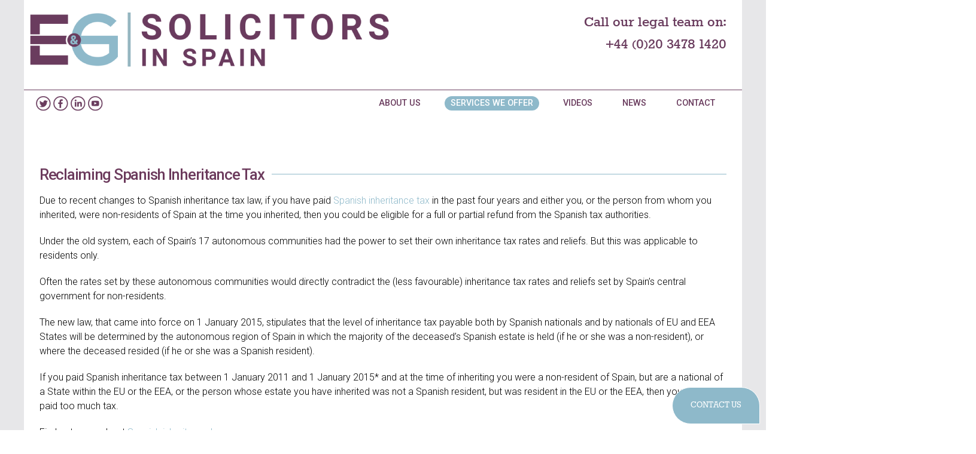

--- FILE ---
content_type: text/html; charset=utf-8
request_url: https://www.solicitorsinspain.com/reclaiming-spanish-inheritance-tax
body_size: 8178
content:
<!DOCTYPE html PUBLIC "-//W3C//DTD HTML+RDFa 1.1//EN">
<html lang="en" dir="ltr" version="HTML+RDFa 1.1"
  xmlns:content="http://purl.org/rss/1.0/modules/content/"
  xmlns:dc="http://purl.org/dc/terms/"
  xmlns:foaf="http://xmlns.com/foaf/0.1/"
  xmlns:og="http://ogp.me/ns#"
  xmlns:rdfs="http://www.w3.org/2000/01/rdf-schema#"
  xmlns:sioc="http://rdfs.org/sioc/ns#"
  xmlns:sioct="http://rdfs.org/sioc/types#"
  xmlns:skos="http://www.w3.org/2004/02/skos/core#"
  xmlns:xsd="http://www.w3.org/2001/XMLSchema#">
<head profile="http://www.w3.org/1999/xhtml/vocab">
    
<!-- Google Tag Manager -->
<script>(function(w,d,s,l,i){w[l]=w[l]||[];w[l].push({'gtm.start':
new Date().getTime(),event:'gtm.js'});var f=d.getElementsByTagName(s)[0],
j=d.createElement(s),dl=l!='dataLayer'?'&l='+l:'';j.async=true;j.src=
'https://www.googletagmanager.com/gtm.js?id='+i+dl;f.parentNode.insertBefore(j,f);
})(window,document,'script','dataLayer','GTM-TC6MMP9');</script>
<!-- End Google Tag Manager -->

  <meta http-equiv="Content-Type" content="text/html; charset=utf-8" />
<link rel="shortcut icon" href="https://www.solicitorsinspain.com/sites/default/files/favicon-32x32_0.png" type="image/png" />
<meta name="viewport" content="width=device-width, initial-scale=1, maximum-scale=1, minimum-scale=1, user-scalable=no" />
<meta name="description" content="Recovering inheritance tax paid in Spain." />
<meta name="generator" content="Drupal 7 (https://www.drupal.org)" />
<link rel="canonical" href="https://www.solicitorsinspain.com/reclaiming-spanish-inheritance-tax" />
<link rel="shortlink" href="https://www.solicitorsinspain.com/node/150" />
  <title>Reclaiming Spanish Inheritance Tax | Solicitors in Spain Recovering inheritance tax paid in Spain</title>  
  <style type="text/css" media="all">
@import url("https://www.solicitorsinspain.com/modules/system/system.base.css?t4uqya");
@import url("https://www.solicitorsinspain.com/modules/system/system.menus.css?t4uqya");
@import url("https://www.solicitorsinspain.com/modules/system/system.messages.css?t4uqya");
@import url("https://www.solicitorsinspain.com/modules/system/system.theme.css?t4uqya");
</style>
<style type="text/css" media="all">
@import url("https://www.solicitorsinspain.com/modules/field/theme/field.css?t4uqya");
@import url("https://www.solicitorsinspain.com/modules/node/node.css?t4uqya");
@import url("https://www.solicitorsinspain.com/modules/user/user.css?t4uqya");
@import url("https://www.solicitorsinspain.com/sites/all/modules/views/css/views.css?t4uqya");
@import url("https://www.solicitorsinspain.com/sites/all/modules/ckeditor/css/ckeditor.css?t4uqya");
</style>
<style type="text/css" media="all">
@import url("https://www.solicitorsinspain.com/sites/all/modules/colorbox/styles/default/colorbox_style.css?t4uqya");
@import url("https://www.solicitorsinspain.com/sites/all/modules/ctools/css/ctools.css?t4uqya");
@import url("https://www.solicitorsinspain.com/sites/all/modules/responsive_menus/styles/responsive_menus_simple/css/responsive_menus_simple.css?t4uqya");
</style>
<link type="text/css" rel="stylesheet" href="//fonts.googleapis.com/css?family=Lato:400,900,400italic" media="all" />
<style type="text/css" media="all">
@import url("https://www.solicitorsinspain.com/sites/all/themes/omega/alpha/css/alpha-reset.css?t4uqya");
@import url("https://www.solicitorsinspain.com/sites/all/themes/omega/alpha/css/alpha-mobile.css?t4uqya");
@import url("https://www.solicitorsinspain.com/sites/all/themes/omega/alpha/css/alpha-alpha.css?t4uqya");
@import url("https://www.solicitorsinspain.com/sites/all/themes/omega/omega/css/omega-text.css?t4uqya");
@import url("https://www.solicitorsinspain.com/sites/all/themes/omega/omega/css/omega-branding.css?t4uqya");
@import url("https://www.solicitorsinspain.com/sites/all/themes/omega/omega/css/omega-menu.css?t4uqya");
@import url("https://www.solicitorsinspain.com/sites/all/themes/omega/omega/css/omega-forms.css?t4uqya");
@import url("https://www.solicitorsinspain.com/sites/all/themes/eandg2021/css/global.css?t4uqya");
</style>

<!--[if (lt IE 9)&(!IEMobile)]>
<style type="text/css" media="all">
@import url("https://www.solicitorsinspain.com/sites/all/themes/eandg2021/css/eandg2021-alpha-default.css?t4uqya");
@import url("https://www.solicitorsinspain.com/sites/all/themes/eandg2021/css/eandg2021-alpha-default-normal.css?t4uqya");
@import url("https://www.solicitorsinspain.com/sites/all/themes/omega/alpha/css/grid/alpha_default/normal/alpha-default-normal-12.css?t4uqya");
</style>
<![endif]-->

<!--[if gte IE 9]><!-->
<style type="text/css" media="all and (min-width: 740px) and (min-device-width: 740px), (max-device-width: 800px) and (min-width: 740px) and (orientation:landscape)">
@import url("https://www.solicitorsinspain.com/sites/all/themes/eandg2021/css/eandg2021-alpha-default.css?t4uqya");
@import url("https://www.solicitorsinspain.com/sites/all/themes/eandg2021/css/eandg2021-alpha-default-narrow.css?t4uqya");
@import url("https://www.solicitorsinspain.com/sites/all/themes/omega/alpha/css/grid/alpha_default/narrow/alpha-default-narrow-12.css?t4uqya");
</style>
<!--<![endif]-->

<!--[if gte IE 9]><!-->
<style type="text/css" media="all and (min-width: 980px) and (min-device-width: 980px), all and (max-device-width: 1024px) and (min-width: 1024px) and (orientation:landscape)">
@import url("https://www.solicitorsinspain.com/sites/all/themes/eandg2021/css/eandg2021-alpha-default.css?t4uqya");
@import url("https://www.solicitorsinspain.com/sites/all/themes/eandg2021/css/eandg2021-alpha-default-normal.css?t4uqya");
@import url("https://www.solicitorsinspain.com/sites/all/themes/omega/alpha/css/grid/alpha_default/normal/alpha-default-normal-12.css?t4uqya");
</style>
<!--<![endif]-->

<!--[if gte IE 9]><!-->
<style type="text/css" media="all and (min-width: 1220px)">
@import url("https://www.solicitorsinspain.com/sites/all/themes/eandg2021/css/eandg2021-alpha-default.css?t4uqya");
@import url("https://www.solicitorsinspain.com/sites/all/themes/eandg2021/css/eandg2021-alpha-default-wide.css?t4uqya");
@import url("https://www.solicitorsinspain.com/sites/all/themes/omega/alpha/css/grid/alpha_default/wide/alpha-default-wide-12.css?t4uqya");
</style>
<!--<![endif]-->
  <script type="text/javascript" src="https://www.solicitorsinspain.com/sites/all/modules/jquery_update/replace/jquery/1.10/jquery.min.js?v=1.10.2"></script>
<script type="text/javascript" src="https://www.solicitorsinspain.com/misc/jquery-extend-3.4.0.js?v=1.10.2"></script>
<script type="text/javascript" src="https://www.solicitorsinspain.com/misc/jquery-html-prefilter-3.5.0-backport.js?v=1.10.2"></script>
<script type="text/javascript" src="https://www.solicitorsinspain.com/misc/jquery.once.js?v=1.2"></script>
<script type="text/javascript" src="https://www.solicitorsinspain.com/misc/drupal.js?t4uqya"></script>
<script type="text/javascript" src="https://www.solicitorsinspain.com/sites/all/libraries/colorbox/jquery.colorbox-min.js?t4uqya"></script>
<script type="text/javascript" src="https://www.solicitorsinspain.com/sites/all/modules/colorbox/js/colorbox.js?t4uqya"></script>
<script type="text/javascript" src="https://www.solicitorsinspain.com/sites/all/modules/colorbox/styles/default/colorbox_style.js?t4uqya"></script>
<script type="text/javascript" src="https://www.solicitorsinspain.com/sites/all/modules/colorbox/js/colorbox_load.js?t4uqya"></script>
<script type="text/javascript" src="https://www.solicitorsinspain.com/sites/all/modules/colorbox/js/colorbox_inline.js?t4uqya"></script>
<script type="text/javascript" src="https://www.solicitorsinspain.com/sites/all/modules/responsive_menus/styles/responsive_menus_simple/js/responsive_menus_simple.js?t4uqya"></script>
<script type="text/javascript" src="https://www.solicitorsinspain.com/sites/all/modules/field_group/field_group.js?t4uqya"></script>
<script type="text/javascript">
<!--//--><![CDATA[//><!--
!function(d,s,id){var js,fjs=d.getElementsByTagName(s)[0],p=/^http:/.test(d.location)?'http':'https';if(!d.getElementById(id)){js=d.createElement(s);js.id=id;js.src=p+"://platform.twitter.com/widgets.js";fjs.parentNode.insertBefore(js,fjs);}}(document,"script","twitter-wjs");
//--><!]]>
</script>
<script type="text/javascript" src="https://www.solicitorsinspain.com/sites/all/libraries/fontawesome/js/all.js?t4uqya"></script>
<script type="text/javascript" src="https://www.solicitorsinspain.com/sites/all/themes/eandg2021/js/mainmenu.js?t4uqya"></script>
<script type="text/javascript" src="https://www.solicitorsinspain.com/sites/all/themes/eandg2021/js/global.js?t4uqya"></script>
<script type="text/javascript" src="https://www.solicitorsinspain.com/sites/all/themes/omega/omega/js/jquery.formalize.js?t4uqya"></script>
<script type="text/javascript" src="https://www.solicitorsinspain.com/sites/all/themes/omega/omega/js/omega-mediaqueries.js?t4uqya"></script>
<script type="text/javascript" src="https://www.solicitorsinspain.com/sites/all/themes/omega/omega/js/omega-equalheights.js?t4uqya"></script>
<script type="text/javascript">
<!--//--><![CDATA[//><!--
jQuery.extend(Drupal.settings, {"basePath":"\/","pathPrefix":"","ajaxPageState":{"theme":"eandg2021","theme_token":"asts10jvt7ZGl34zjYdIXzF07KuynT_A3Y690uJJTMs","js":{"sites\/all\/modules\/jquery_update\/replace\/jquery\/1.10\/jquery.min.js":1,"misc\/jquery-extend-3.4.0.js":1,"misc\/jquery-html-prefilter-3.5.0-backport.js":1,"misc\/jquery.once.js":1,"misc\/drupal.js":1,"sites\/all\/libraries\/colorbox\/jquery.colorbox-min.js":1,"sites\/all\/modules\/colorbox\/js\/colorbox.js":1,"sites\/all\/modules\/colorbox\/styles\/default\/colorbox_style.js":1,"sites\/all\/modules\/colorbox\/js\/colorbox_load.js":1,"sites\/all\/modules\/colorbox\/js\/colorbox_inline.js":1,"sites\/all\/modules\/responsive_menus\/styles\/responsive_menus_simple\/js\/responsive_menus_simple.js":1,"sites\/all\/modules\/field_group\/field_group.js":1,"0":1,"sites\/all\/libraries\/fontawesome\/js\/all.js":1,"sites\/all\/themes\/eandg2021\/js\/mainmenu.js":1,"sites\/all\/themes\/eandg2021\/js\/global.js":1,"sites\/all\/themes\/omega\/omega\/js\/jquery.formalize.js":1,"sites\/all\/themes\/omega\/omega\/js\/omega-mediaqueries.js":1,"sites\/all\/themes\/omega\/omega\/js\/omega-equalheights.js":1},"css":{"modules\/system\/system.base.css":1,"modules\/system\/system.menus.css":1,"modules\/system\/system.messages.css":1,"modules\/system\/system.theme.css":1,"modules\/field\/theme\/field.css":1,"modules\/node\/node.css":1,"modules\/user\/user.css":1,"sites\/all\/modules\/views\/css\/views.css":1,"sites\/all\/modules\/ckeditor\/css\/ckeditor.css":1,"sites\/all\/modules\/colorbox\/styles\/default\/colorbox_style.css":1,"sites\/all\/modules\/ctools\/css\/ctools.css":1,"sites\/all\/modules\/responsive_menus\/styles\/responsive_menus_simple\/css\/responsive_menus_simple.css":1,"\/\/fonts.googleapis.com\/css?family=Lato:400,900,400italic":1,"sites\/all\/themes\/omega\/alpha\/css\/alpha-reset.css":1,"sites\/all\/themes\/omega\/alpha\/css\/alpha-mobile.css":1,"sites\/all\/themes\/omega\/alpha\/css\/alpha-alpha.css":1,"sites\/all\/themes\/omega\/omega\/css\/omega-text.css":1,"sites\/all\/themes\/omega\/omega\/css\/omega-branding.css":1,"sites\/all\/themes\/omega\/omega\/css\/omega-menu.css":1,"sites\/all\/themes\/omega\/omega\/css\/omega-forms.css":1,"sites\/all\/themes\/eandg2021\/css\/global.css":1,"ie::normal::sites\/all\/themes\/eandg2021\/css\/eandg2021-alpha-default.css":1,"ie::normal::sites\/all\/themes\/eandg2021\/css\/eandg2021-alpha-default-normal.css":1,"ie::normal::sites\/all\/themes\/omega\/alpha\/css\/grid\/alpha_default\/normal\/alpha-default-normal-12.css":1,"narrow::sites\/all\/themes\/eandg2021\/css\/eandg2021-alpha-default.css":1,"narrow::sites\/all\/themes\/eandg2021\/css\/eandg2021-alpha-default-narrow.css":1,"sites\/all\/themes\/omega\/alpha\/css\/grid\/alpha_default\/narrow\/alpha-default-narrow-12.css":1,"normal::sites\/all\/themes\/eandg2021\/css\/eandg2021-alpha-default.css":1,"normal::sites\/all\/themes\/eandg2021\/css\/eandg2021-alpha-default-normal.css":1,"sites\/all\/themes\/omega\/alpha\/css\/grid\/alpha_default\/normal\/alpha-default-normal-12.css":1,"wide::sites\/all\/themes\/eandg2021\/css\/eandg2021-alpha-default.css":1,"wide::sites\/all\/themes\/eandg2021\/css\/eandg2021-alpha-default-wide.css":1,"sites\/all\/themes\/omega\/alpha\/css\/grid\/alpha_default\/wide\/alpha-default-wide-12.css":1}},"colorbox":{"opacity":"0.85","current":"{current} of {total}","previous":"\u00ab Prev","next":"Next \u00bb","close":"Close","maxWidth":"98%","maxHeight":"98%","fixed":true,"mobiledetect":true,"mobiledevicewidth":"480px","specificPagesDefaultValue":"admin*\nimagebrowser*\nimg_assist*\nimce*\nnode\/add\/*\nnode\/*\/edit\nprint\/*\nprintpdf\/*\nsystem\/ajax\nsystem\/ajax\/*"},"jcarousel":{"ajaxPath":"\/jcarousel\/ajax\/views"},"responsive_menus":[{"toggler_text":"\u2630","selectors":["#block-menu-block-2 .menu"],"media_size":"768","media_unit":"px","absolute":"1","remove_attributes":"1","responsive_menus_style":"responsive_menus_simple"}],"field_group":{"html-element":"full"},"urlIsAjaxTrusted":{"\/reclaiming-spanish-inheritance-tax":true},"omega":{"layouts":{"primary":"normal","order":["narrow","normal","wide"],"queries":{"narrow":"all and (min-width: 740px) and (min-device-width: 740px), (max-device-width: 800px) and (min-width: 740px) and (orientation:landscape)","normal":"all and (min-width: 980px) and (min-device-width: 980px), all and (max-device-width: 1024px) and (min-width: 1024px) and (orientation:landscape)","wide":"all and (min-width: 1220px)"}}}});
//--><!]]>
</script>
  <!--[if lt IE 9]><script src="http://html5shiv.googlecode.com/svn/trunk/html5.js"></script><![endif]-->
<link rel="preconnect" href="https://fonts.gstatic.com">
<link href="https://fonts.googleapis.com/css2?family=Roboto:wght@300;500&display=swap" rel="stylesheet">
</head>
<body class="html not-front not-logged-in page-node page-node- page-node-150 node-type-page context-reclaiming-spanish-inheritance-tax">
    
<!-- Google Tag Manager (noscript) -->
<noscript><iframe src="https://www.googletagmanager.com/ns.html?id=GTM-TC6MMP9" height="0" width="0" style="display:none;visibility:hidden"></iframe></noscript>
<!-- End Google Tag Manager (noscript) -->

  <div id="skip-link">
    <a href="#main-content" class="element-invisible element-focusable">Skip to main content</a>
  </div>
    <div class="page clearfix" id="page">
      <header id="section-header" class="section section-header">
  <div id="zone-user-wrapper" class="zone-wrapper zone-user-wrapper clearfix">  
  <div id="zone-user" class="zone zone-user clearfix container-12">
    <div class="grid-12 region region-branding" id="region-branding">
  <div class="region-inner region-branding-inner">
        <div class="branding-data clearfix">
                        <hgroup class="site-name-slogan">        
                                <h2 class="site-name"><a href="/" title="Home">Solicitors in Spain</a></h2>
                              </hgroup>
          </div>
        <div class="block block-eandg-block-placement block-header-block block-eandg-block-placement-header-block odd block-without-title" id="block-eandg-block-placement-header-block">
  <div class="block-inner clearfix">
                
    <div class="content clearfix">
      
    <div class="contact-details">
      <div class="contact-london">Call our legal team on:<br> <a href="tel:+442034781420"> +44 (0)20 3478 1420</a></div>
      <div class="strap-line">
        Spanish legal advice in plain English
      </div>
    </div>
      </div>
  </div>
</div>  </div>
</div>  </div>
</div><div id="zone-menu-wrapper" class="zone-wrapper zone-menu-wrapper clearfix">  
  <div id="zone-menu" class="zone zone-menu clearfix container-12">
    <div class="grid-12 region region-menu" id="region-menu">
  <div class="region-inner region-menu-inner">
    <div class="block block-block block-6 block-block-6 odd block-without-title" id="block-block-6">
  <div class="block-inner clearfix">
                
    <div class="content clearfix">
      <div class="social-links"><a class="link-twitter" href="https://twitter.com/EshkeriGrau" target="_blank"><img alt="Twitter" src="/sites/default/files/images/icons/icon-twitter.png" style="height:25px; width:25px" title="Twitter" /></a> <a class="link-facebook" href="http://www.facebook.com/SolicitorsInSpain" target="_blank"><img alt="Facebook" src="/sites/default/files/images/icons/icon-facebook.png" style="height:25px; width:25px" title="Facebook" /></a> <a class="link-linkedin" href="https://www.linkedin.com/company/egsolicitorsinspain" target="_blank"><img alt="LinkedIn" src="/sites/default/files/images/icons/icon-linkedin.png" style="height:25px; width:25px" title="LinkedIn" /></a> <a class="link-youtube" href="https://www.youtube.com/channel/UC5tiviNhbabQWiK298CXPBw" target="_blank"><img alt="YouTube" src="/sites/default/files/images/icons/icon-youtube.png" style="height:25px; width:25px" title="YouTube" /></a></div>
    </div>
  </div>
</div><div class="block block-menu-block block-2 block-menu-block-2 even block-without-title" id="block-menu-block-2">
  <div class="block-inner clearfix">
                
    <div class="content clearfix">
      <div class="menu-block-wrapper menu-block-2 menu-name-main-menu parent-mlid-0 menu-level-1">
  <ul class="menu"><li class="first expanded menu-mlid-440"><a href="/about-us" title="Spanish Lawyers in London and in Spain, About Us">About Us</a><ul class="menu"><li class="first leaf menu-mlid-804"><a href="/faqs">FAQs</a></li>
<li class="leaf menu-mlid-763"><a href="/meet-team" title="Spanish lawyers in the UK and in Spain - an introduction to our team">Meet the Team</a></li>
<li class="last leaf menu-mlid-790"><a href="/testimonials" title="Spanish lawyer reviews">What our Clients Think</a></li>
</ul></li>
<li class="expanded active-trail menu-mlid-345"><a href="/services-we-offer" title="Spanish legal services for individuals" class="active-trail">Services We Offer</a><ul class="menu"><li class="first expanded active-trail menu-mlid-860"><a href="/our-legal-services-individuals" title="E&amp;G Solicitors in Spain - legal services for individuals" class="active-trail">Our Legal Services for Individuals</a><ul class="menu"><li class="first expanded menu-mlid-770"><a href="/buying-property-spain">Buying Property in Spain</a><ul class="menu"><li class="first leaf menu-mlid-803"><a href="/checklist">Checklist</a></li>
<li class="last leaf menu-mlid-806"><a href="/free-guide-buying-property-spain" title="E&amp;G Solicitors in Spain - Free Guide to Buying Property in Spain">Free Guide to Buying Property in Spain</a></li>
</ul></li>
<li class="leaf menu-mlid-772"><a href="/spanish-planning-law">Spanish Planning Law</a></li>
<li class="leaf menu-mlid-771"><a href="/selling-property-spain">Selling Property in Spain</a></li>
<li class="leaf menu-mlid-773"><a href="/spanish-wills">Spanish Wills</a></li>
<li class="expanded menu-mlid-774"><a href="/succession-and-probate-spain">Succession and Probate in Spain</a><ul class="menu"><li class="first leaf menu-mlid-925"><a href="/free-guide-inheritance-spain" title="A free guide to all aspects of inheriting in Spain, whether there is a will or not">Free guide to inheriting in Spain</a></li>
<li class="leaf menu-mlid-2532"><a href="/how-do-i-get-death-certificate-spain">Spanish Death Certificates</a></li>
<li class="last leaf menu-mlid-2531"><a href="/spanish-inheritance-tax-calculator">Spanish Inheritance Tax Calculator</a></li>
</ul></li>
<li class="leaf menu-mlid-775"><a href="/debt-and-asset-recovery-spain">Debt and Asset Recovery in Spain</a></li>
<li class="leaf menu-mlid-777"><a href="/moving-spain">Moving to Spain</a></li>
<li class="leaf active-trail active menu-mlid-801"><a href="/reclaiming-spanish-inheritance-tax" class="active-trail active">Reclaiming Spanish Inheritance Tax</a></li>
<li class="leaf menu-mlid-805"><a href="/renting-out-your-property-spain">Renting out your property in Spain</a></li>
<li class="last leaf menu-mlid-778"><a href="/taxation-spain">Taxation in Spain</a></li>
</ul></li>
<li class="expanded menu-mlid-346"><a href="/our-services-businesses" title="Spanish Business legal advice in English">Our Legal Services for Businesses</a><ul class="menu"><li class="first leaf menu-mlid-779"><a href="/real-estate-spain">Real Estate in Spain</a></li>
<li class="leaf menu-mlid-2523"><a href="/charities">Charities - Inheriting Assets in Spain</a></li>
<li class="leaf menu-mlid-783"><a href="/community-fees-spain">Community Fees in Spain</a></li>
<li class="leaf menu-mlid-781"><a href="/business-law-spain">Business Law in Spain</a></li>
<li class="leaf menu-mlid-782"><a href="/tax-businesses-spain">Tax for Businesses in Spain</a></li>
<li class="leaf menu-mlid-785"><a href="/debt-recovery-spain">Debt Recovery in Spain</a></li>
<li class="leaf menu-mlid-784"><a href="/asset-tracing-recovery-spain">Asset Tracing and Recovery in Spain</a></li>
<li class="leaf menu-mlid-787"><a href="/immigration-spain">Immigration to Spain</a></li>
<li class="last leaf menu-mlid-788"><a href="/obtaining-security-loans-and-other-debts-spain">Obtaining Security for Loans and Other Debts in Spain</a></li>
</ul></li>
<li class="last expanded menu-mlid-927"><a href="/our-mediation-services">Our Mediation Services for Businesses and Individuals</a><ul class="menu"><li class="first leaf menu-mlid-929"><a href="/reasons-avoid-formal-court-proceedings">Reasons to avoid formal court proceedings</a></li>
<li class="leaf menu-mlid-930"><a href="/what-alternative-dispute-resolution-adr">What is Alternative Dispute Resolution (ADR)?</a></li>
<li class="leaf menu-mlid-931"><a href="/how-does-mediation-work">How does Mediation work?</a></li>
<li class="leaf menu-mlid-932"><a href="/meet-mediation-team">Meet the Mediation Team</a></li>
<li class="last leaf menu-mlid-933"><a href="/costs-mediation">Costs of Mediation</a></li>
</ul></li>
</ul></li>
<li class="leaf menu-mlid-859"><a href="/videos" title="E&amp;G Solicitors in Spain video guides">Videos</a></li>
<li class="leaf menu-mlid-402"><a href="/articles" title="Spanish legal news">News</a></li>
<li class="last leaf menu-mlid-2522"><a href="/content/contact-us">Contact</a></li>
</ul></div>
    </div>
  </div>
</div>  </div>
</div>
  </div>
</div></header>    
      <section id="section-content" class="section section-content">
  <div id="zone-content-wrapper" class="zone-wrapper zone-content-wrapper clearfix">  
  <div id="zone-content" class="zone zone-content clearfix equal-height-container container-12">    
        
        <div class="grid-12 region region-content equal-height-element" id="region-content">
  <div class="region-inner region-content-inner">
    <a id="main-content"></a>
    
        
                <h1 class="title" id="page-title"><span>Reclaiming Spanish Inheritance Tax</span></h1>
            
    <div class="block block-system block-main block-system-main odd block-without-title" id="block-system-main">
  <div class="block-inner clearfix">
                
    <div class="content clearfix">
      <article about="/reclaiming-spanish-inheritance-tax" typeof="foaf:Document" class="node node-page node-published node-not-promoted node-not-sticky author-stacey odd clearfix node-full" id="node-page-150">
        <span property="dc:title" content="Reclaiming Spanish Inheritance Tax" class="rdf-meta element-hidden"></span>    
  
  <div class="content clearfix">
    <div class="field field-name-body field-type-text-with-summary field-label-hidden"><div class="field-items"><div class="field-item even" property="content:encoded"><p>Due to recent changes to Spanish inheritance tax law, if you have paid <a href="https://www.solicitorsinspain.com/inheritance-tax-spain">Spanish inheritance tax</a> in the past four years and either you, or the person from whom you inherited, were non-residents of Spain at the time you inherited, then you could be eligible for a full or partial refund from the Spanish tax authorities.</p>
<p>Under the old system, each of Spain’s 17 autonomous communities had the power to set their own inheritance tax rates and reliefs. But this was applicable to residents only.</p>
<p>Often the rates set by these autonomous communities would directly contradict the (less favourable) inheritance tax rates and reliefs set by Spain’s central government for non-residents.</p>
<p>The new law, that came into force on 1 January 2015, stipulates that the level of inheritance tax payable both by Spanish nationals and by nationals of EU and EEA States will be determined by the autonomous region of Spain in which the majority of the deceased’s Spanish estate is held (if he or she was a non-resident), or where the deceased resided (if he or she was a Spanish resident).</p>
<p>If you paid Spanish inheritance tax between 1 January 2011 and 1 January 2015* and at the time of inheriting you were a non-resident of Spain, but are a national of a State within the EU or the EEA, or the person whose estate you have inherited was not a Spanish resident, but was resident in the EU or the EEA, then you may have paid too much tax.</p>
<p>Find out more about <a href="https://www.solicitorsinspain.com/inheritance-spain-there-no-will">Spanish inheritance law</a>.</p>
<p>If it is found that you have paid excessive Spanish inheritance tax then you could be eligible for a full or partial rebate of the inheritance tax you paid, payable to you by the Spanish tax authorities.</p>
<p>Without making any charge to you we can calculate the amount you may be able to reclaim and, if it is found that you are eligible for a refund of Spanish inheritance tax, we can make an application on your behalf to the Spanish tax authorities on a <strong>no win no fee</strong> basis.</p>
<p>If you believe you may be eligible to reclaim inheritance tax paid in Spain, please be in <a href="https://www.solicitorsinspain.com/content/contact-us">contact</a> with us.</p>
<p><span style="font-size:10px">* Unfortunately, as the law stands it is unlikely that cases pre-dating 2011 will be eligible for this remedy.</span></p>
</div></div></div>  </div>
  
  <div class="clearfix">
          <nav class="links node-links clearfix"></nav>
    
      </div>
</article>    </div>
  </div>
</div><section class="block block-views block-testimonials-block block-views-testimonials-block even" id="block-views-testimonials-block">
  <div class="block-inner clearfix">
              <h2 class="block-title"><span>Testimonials</span></h2>
            
    <div class="content clearfix">
      <div class="view view-testimonials view-id-testimonials view-display-id-block view-dom-id-30df1adfcfd3965e37c844a5e9924fc2">
        
  
  
      <div class="view-content">
        <div class="views-row views-row-1 views-row-odd views-row-first views-row-last">
      
  <div class="views-field views-field-field-intro-text">        <div class="field-content"><blockquote>A real pleasure to have dealt with such a friendly and professional practice who brought our purchase of a property in Mallorca to a stress free conclusion.

29/04/2016</blockquote></div>  </div>  
  <div class="views-field views-field-title">        <h4 class="field-content">Lynda and Rodney Palliser, Hertfordshire</h4>  </div>  </div>
    </div>
  
  
  
      
<div class="more-link">
  <a href="/testimonials">
    Read more testimonials  </a>
</div>
  
  
  
</div>    </div>
  </div>
</section>      </div>
</div>
  </div>
</div></section>    
  
      <footer id="section-footer" class="section section-footer">
  <div id="zone-footer-wrapper" class="zone-wrapper zone-footer-wrapper clearfix">  
  <div id="zone-footer" class="zone zone-footer clearfix container-12">
    <div class="grid-12 region region-footer-first" id="region-footer-first">
  <div class="region-inner region-footer-first-inner">
    <div class="block block-eandg-block-placement block-footer-block block-eandg-block-placement-footer-block odd block-without-title" id="block-eandg-block-placement-footer-block">
  <div class="block-inner clearfix">
                
    <div class="content clearfix">
      
  <div class="logo-footer"><img src="/sites/all/themes/eandg2021/css/images/logo-footer-350.png" /></div>
  
    <div class="contact-details">
      <div class="contact-london">Call us on <a href="tel:+442034781420"> +44 (0)20 3478 1420</a></div>
    </div>
  
    <div class="sra-logo">
      <div style="max-width:200px;max-height:119px;"><div style="position: relative;padding-bottom: 59.1%;height: auto;overflow: hidden;"><iframe frameborder="0" scrolling="no" allowTransparency="true" src="https://cdn.yoshki.com/iframe/55845r.html" style="border:0px; margin:0px; padding:0px; backgroundColor:transparent; top:0px; left:0px; width:100%; height:100%; position: absolute;"></iframe></div></div>
    </div>
      </div>
  </div>
</div><div class="block block-block block-1 block-block-1 even block-without-title" id="block-block-1">

  <a class="twitter-timeline" href="https://twitter.com/EshkeriGrau" data-widget-id="690532150668562433">Tweets by @EshkeriGrau</a>
  </div><section class="block block-mailchimp-signup block-mailing-list block-mailchimp-signup-mailing-list odd" id="block-mailchimp-signup-mailing-list">
  <div class="block-inner clearfix">
              <h2 class="block-title"><span>Mailing List</span></h2>
            
    <div class="content clearfix">
      <form class="mailchimp-signup-subscribe-form" action="/reclaiming-spanish-inheritance-tax" method="post" id="mailchimp-signup-subscribe-block-mailing-list-form" accept-charset="UTF-8"><div><div class="mailchimp-signup-subscribe-form-description">Sign up for the latest Spanish legal news</div><div id="mailchimp-newsletter-8819ad69c3-mergefields" class="mailchimp-newsletter-mergefields"><div class="form-item form-type-textfield form-item-mergevars-EMAIL">
  <label for="edit-mergevars-email">Email Address <span class="form-required" title="This field is required.">*</span></label>
 <input type="text" id="edit-mergevars-email" name="mergevars[EMAIL]" value="" size="25" maxlength="128" class="form-text required" />
</div>
<div class="form-item form-type-textfield form-item-mergevars-FNAME">
  <label for="edit-mergevars-fname">First Name </label>
 <input type="text" id="edit-mergevars-fname" name="mergevars[FNAME]" value="" size="25" maxlength="128" class="form-text" />
</div>
<div class="form-item form-type-textfield form-item-mergevars-LNAME">
  <label for="edit-mergevars-lname">Last Name </label>
 <input type="text" id="edit-mergevars-lname" name="mergevars[LNAME]" value="" size="25" maxlength="128" class="form-text" />
</div>
</div><input type="hidden" name="form_build_id" value="form-354SP7X7bLIZsw00jSF2pbEJiWYVAzj_kPgq9yGnabs" />
<input type="hidden" name="form_id" value="mailchimp_signup_subscribe_block_mailing_list_form" />
<div class="form-actions form-wrapper" id="edit-actions"><input type="submit" id="edit-submit" name="op" value="Submit" class="form-submit" /></div></div></form>    </div>
  </div>
</section>  </div>
</div><div class="grid-12 region region-footer-second" id="region-footer-second">
  <div class="region-inner region-footer-second-inner">
    <div class="block block-menu block-menu-bottom-menu block-menu-menu-bottom-menu odd block-without-title" id="block-menu-menu-bottom-menu">
  <div class="block-inner clearfix">
                
    <div class="content clearfix">
      <ul class="menu"><li class="first leaf"><a href="/" title="">Home</a></li>
<li class="leaf"><a href="/content/contact-us">Contact us</a></li>
<li class="leaf"><a href="/about-us">About us</a></li>
<li class="leaf"><a href="/find-us">Find us</a></li>
<li class="leaf"><a href="/legal-notice">Legal Notice</a></li>
<li class="leaf"><a href="/complaints">Complaints</a></li>
<li class="last leaf"><a href="/sitemap" title="">Site Map</a></li>
</ul>      <div id="copyright-notice">© Eshkeri & Grau Ltd. All Rights Reserved. Spanish legal advice in plain English</div>
    </div>
  </div>
</div>  </div>
</div>  </div>
</div></footer>  </div>  <div class="region region-page-bottom" id="region-page-bottom">
  <div class="region-inner region-page-bottom-inner">
      </div>
</div>  <script type="text/javascript">
    window._chatlio = window._chatlio||[];
    !function(){ var t=document.getElementById("chatlio-widget-embed");if(t&&window.ChatlioReact&&_chatlio.init)return void _chatlio.init(t,ChatlioReact);for(var e=function(t){return function(){_chatlio.push([t].concat(arguments)) }},i=["configure","identify","track","show","hide","isShown","isOnline", "page", "open", "showOrHide"],a=0;a<i.length;a++)_chatlio[i[a]]||(_chatlio[i[a]]=e(i[a]));var n=document.createElement("script"),c=document.getElementsByTagName("script")[0];n.id="chatlio-widget-embed",n.src="https://w.chatlio.com/w.chatlio-widget.js",n.async=!0,n.setAttribute("data-embed-version","2.3");
       n.setAttribute('data-widget-id','089b6b68-e1c7-42ca-7b7a-26c56ce36e95');
       c.parentNode.insertBefore(n,c);
    }();
  </script>
  <script type="text/javascript" src="https://secure.lope4refl.com/js/154424.js" ></script>
  <noscript><img alt="" src="https://secure.lope4refl.com/154424.png" style="display:none;" /></noscript>

  <script type="text/javascript">
    //modifications to mailchimp registration form in footer
    jQuery(document).ready(function ($) {

//dealeing with text fields
$(".mailchimp-signup-subscribe-form .form-item").each(function(){
    var labelText = $(this).find("label").text();
    $(this).find("input").attr("placeholder", labelText);
    $(this).find("label").hide();
  });

//dealing with select field
$(".mailchimp-signup-subscribe-form #edit-mergevars-mmerge3 option:first").attr("disabled", "disabled");
$(".mailchimp-signup-subscribe-form #edit-mergevars-mmerge3 option:first").text("I am interested in...");

//adding fontawesome icons code
$(".mailchimp-signup-subscribe-form #edit-mergevars-email").before("<i class='fas fa-envelope in-icon'></i>");

$(".mailchimp-signup-subscribe-form #edit-mergevars-fname, .mailchimp-signup-subscribe-form #edit-mergevars-lname").before("<i class='fas fa-user in-icon'></i>");

$(".mailchimp-signup-subscribe-form #edit-mergevars-mmerge3").before("<i class='fas fa-star in-icon'></i>");


    });
  </script>

</body>
</html>

--- FILE ---
content_type: text/css
request_url: https://www.solicitorsinspain.com/sites/all/themes/eandg2021/css/eandg2021-alpha-default.css?t4uqya
body_size: 768
content:
/* This file will hold styles for all layouts using the alpha grid (i.e. not the mobile layout). */
/* Header */
  .site-name-slogan .site-name {
    z-index: 100;
    margin-top: 20px;
  }

#block-views-header-block-block .field-content {
  padding: 0 0 0 0.5em; }

#block-views-header-block-block .field-content img {
  float: right;
  height: auto;
  width: 50%;
  margin: 0 0 0 0.5em; }

/* Contact info block */
#block-block-3 {
  position: absolute;
  top: 0;
  right: 0; }

#region-sidebar-first {
  background: url("images/andpersang2.jpg") no-repeat scroll left bottom #C2D730;
  margin-left: 0;
  margin-right: 10px;
  padding: 0 5px; }

#region-sidebar-first .region-inner {
  padding-bottom: 240px; }

#region-sidebar-first .region-inner .block-title {
  float: none; }

#block-menu-block-1 ul li {
  float: none;
  line-height: 1.2; }

#block-menu-block-1 ul li a {
  background: none repeat scroll 0 0 transparent;
  color: #183F76;
  display: block;
  font-size: 1em; }

#block-menu-block-1 ul li a:hover,
#block-menu-block-1 ul li a.active-trail,
#block-menu-block-1 ul li a.active {
  background: none repeat scroll 0 0 transparent;
  color: #183F76;
  text-decoration: underline; }

#block-menu-menu-bottom-menu {
  float: left; }

/* Sidebar second */
#region-sidebar-second .block .block-inner .views-field-field-image img {
  height: auto;
  width: 100%; }

blockquote {
  width: auto;
  font-style: italic;
}

#block-mailchimp-signup-mailing-list {
  width: 50%;
  float: left;
  padding-right: 0.5em; }

#block-block-1 {
  min-height: 200px;
  width: 50%;
  float: left;
  padding-left: 0.5em; }

#block-eandg-block-placement-header-block {
  bottom: 6.2em;
  top: 0; }
  #block-eandg-block-placement-header-block .social-links {
    margin-top: 1em; }

  #block-eandg-block-placement-header-block .contact-details {
    position: absolute;
    top: 0;
    right: 1em; }

#block-eandg-block-placement-header-block .contact-details > div {
  width: auto;
  text-align: right;
  padding: 0;
  margin-left: 2em;
  font-family: Rokkitt;
  color: #6a3c5e;
  font-size: 25px;
  font-weight: bold;
}

#block-eandg-block-placement-header-block .contact-details > div a {
  color: #6a3c5e;
  font-size: 25px;
  font-weight: bold;
}

#block-eandg-block-placement-header-block .contact-details .strap-line {
  font-size: 18px;
  margin-top: 4px;
  display: none;
}


#block-eandg-block-placement-header-block .contact-details .slogan {
  font-weight: bold;
  margin-top: 10px;
}


/* Find us */
.page-node-13 .media_embed {
  display: inline; }

/** Flexslider carousel **/
.field-name-field-carousel .flexslider {
  padding: 0; }
  .field-name-field-carousel .flexslider .flex-direction-nav {
    display: block; }
    .field-name-field-carousel .flexslider .flex-direction-nav a {
      background: transparent;
      opacity: 0.8;
      display: block;
      -webkit-border-radius: 100%;
      -moz-border-radius: 100%;
      -ms-border-radius: 100%;
      -o-border-radius: 100%;
      border-radius: 100%;
      width: 80px;
      height: 80px;
      margin-top: -40px;
      font-size: 0; }
      .field-name-field-carousel .flexslider .flex-direction-nav a:before {
        font-size: 14px;
        position: absolute;
        right: 15px;
        top: 26px;
        border: 1px solid #ffffff;
        border-radius: 50%;
        width: 30px;
        height: 30px;
        text-align: center;
        line-height: 30px;
        color: #ffffff;
      }
    .field-name-field-carousel .flexslider .flex-direction-nav a.flex-prev {
      left: -20px; }
    .field-name-field-carousel .flexslider .flex-direction-nav a.flex-next {
      right: -20px; }
      .field-name-field-carousel .flexslider .flex-direction-nav a.flex-next:before {
        right: auto;
        left: 15px; }

.field-type-video-embed-field a {
  display: inline-block; }

/* footer links */

.block-eandg-block-placement .contact-details .contact-email,
.block-eandg-block-placement .contact-details .contact-london,
.block-eandg-block-placement .contact-details .contact-tarragona {
  margin: 0;
}





/*# sourceMappingURL=eandg-alpha-default.css.map */

--- FILE ---
content_type: text/css
request_url: https://www.solicitorsinspain.com/sites/all/themes/eandg2021/css/global.css?t4uqya
body_size: 8839
content:
/* This file will hold styles for the mobile version of your website (mobile first). */
/* This also can include ANY global CSS that applies site-wide. Unless overwritten by a more specific style rule, CSS declarations in global.css will apply site-wide. */
/* Font settings */
@font-face {
  font-family: Rokkitt;
  src: url(fonts/rokkitt-regular.ttf);
}

@font-face {
  font-family: Rokkitt;
  src: url(fonts/rokkitt-bold.ttf);
  font-weight: bold;
}

html, body {
  font-family: 'Roboto', sans-serif;;
  font-size: 1em;
  font-weight: 100;}

h1, h2, h3, h4, h5, h6 {
  letter-spacing: -0.05em;
  font-family: 'Roboto';
  color: #6c3b5d;
  margin-bottom: 0.5em;
  font-weight: normal; }

.title, .block-title {
  font-weight: normal; }

h1 {
  font-size: 1.6em; }

h2 {
  font-size: 25px;
  color: #6c3b5d; }

h3 {
  font-size: 1.2em; }

a:link,
a:visited {
  text-decoration: none;
  font-weight: 100;
  color: #8eb9ca;
  -webkit-transition: 0.2s false false;
  -moz-transition: 0.2s false false false;
  -o-transition: 0.2s false false false;
  transition: 0.2s; }

a:hover {
  color: #6c3b5d; }

h2.node-title a {
  color: #6c3b5d;
  font-size: 25px;
  font-weight: normal;
  padding-bottom: 5px;
  margin-bottom: 10px;
  display: block;
}

h2.node-title a:after {
    content: "";
    background: #8eb9ca;
    width: 30px;
    height: 2px;
    position: absolute;
    bottom: 10px;
    left: 0;
}

h2.node-title a:hover {
  color: #8eb9ca;
}

input {
  max-width: 100%; }

img {
  max-width: 100%;
  height: auto; }

.embedded-video .player {
  position: relative;
  padding-top: 56.25%; }
  .embedded-video .player iframe {
    position: absolute;
    top: 0;
    bottom: 0;
    left: 0;
    right: 0;
    width: 100%;
    height: 100%; }

#messages {
  padding-top: 0.5em; }
  #messages .messages {
    margin: 0; }

.node-readmore a,
.file a,
.more-link a {
  float: right;
  text-decoration: none;
  font-weight: bold; }

.file {
  line-height: 1em; }
  .file .file-icon {
    float: right;
    padding-left: 0.5em; }

.node .field {
  margin-bottom: 1em;
  overflow: hidden; }

/* No chatlio on landing page */
.node-type-landing-page #chatlio-widget {
    display: none;
}


/*sticky footer - http://drupal.org/node/1136752#comment-5061950*/
HTML, BODY {
  height: 100%; }

.zone {
  background: none repeat scroll 0 0 #FFFFFF; }

.node-teaser,
.view-testimonials .views-row {
  border-bottom: 1px solid #8eb9ca;
  margin-bottom: 1em;
  padding-bottom: 1em; }

#cboxLoadedContent {
  overflow: hidden !important; }

/* Header mobile */
#region-branding {
  display: none;
}

.site-name-slogan {
    float: none;
}

.site-name-slogan .site-name a {
  display: block;
  text-indent: -9999px;
  width: auto;
  height: 70px;
  background-repeat: no-repeat;
  background-image: url(images/eandg-logo600.png);
  background-size: 400px;
}

.strap-line {
    display: none;
}

/* contact details on mobile */
#block-block-7 {
  float: left;
}

#block-block-7 .contact-details {
  padding-top: 8px;
  line-height: 15px;
  margin-bottom: 8px;
}

#block-block-7 .contact-details > div {
  width: auto;
  padding: 0;
  margin-left: 15px;
  font-family: Rokkitt;
  color: #6a3c5e;
  font-size: 1.5em;
  font-weight: bold;
}

#block-block-7 .contact-details > div a {
  color: #6a3c5e;
  font-size: 1em;
  font-weight: bold;
}


#page-title,
.block-title,
.node-title {
  color: #6c3b5d;
  font-size: 1.4em;
  position: relative;
  overflow: hidden; }
  #page-title span,
  .block-title span,
  .node-title span {
    background: #fff;
    position: relative;
    z-index: 1;
    padding-right: 0.5em;
    display: inline-block; }
    #page-title span:after,
    .block-title span:after,
    .node-title span:after {
      content: "";
      position: absolute;
      background: #8eb9ca;
      height: 1px;
      left: 100%;
      top: 50%;
      width: 1200px;
      margin-top: -1px;
      z-index: 0; }

#page-title {
  font-size: 1.6em; }

.front #page-title {
  display: none; }

h2.block-title {
  margin-bottom: 0.5em; }

.site-slogan {
  color: #C1D72E;
  font-size: 1.2em;
  font-weight: bold; }

/* Main menu */

.group-quick-links.block-title h2 {
  font-size: 25px;
  display: none;
}

body.front .group-quick-links.block-title h2 {
  display: block;
}

#block-block-6 {
  float: right;
  margin-right: -7px;
}

.social-links {
  padding-top: 10px;
}

#zone-header-wrapper {
  border-bottom: 1px solid #6a3c5e;
  margin-left: 10px;
  margin-right: 10px;
}

/* mobile logo */
.logo-mobile {
  float: left;
  display: contents;
}

.logo-mobile img {
  max-width: 75%;
  margin: 15px;
}


#block-menu-block-2 {
  float: right;
  padding-top: 10px; }
  #block-menu-block-2 .menu-block-wrapper > ul.menu,
  #block-menu-block-2 .menu-block-wrapper > div > ul.menu {
    display: table;
    width: 100%;
    box-sizing: border-box;
    position: relative;
    z-index: 10;
    display: inline\9;
    padding-left: 280px\9; }
    #block-menu-block-2 .menu-block-wrapper > ul.menu li,
    #block-menu-block-2 .menu-block-wrapper > div > ul.menu li {
      list-style: none;
      padding: 0;
      margin: 0; }
      #block-menu-block-2 .menu-block-wrapper > ul.menu li.expanded > ul,
      #block-menu-block-2 .menu-block-wrapper > div > ul.menu li.expanded > ul {
        position: absolute;
        top: 35px;
        left: -50%;
        right: 0;
        overflow: hidden;
        padding: 1em;
        padding-top: 0;
        background: #fff;
        display: none;
      }

#block-menu-block-2 ul.menu.chunky > li.expanded > a {
  font-weight: bold;
  text-transform: uppercase;
}

        #block-menu-block-2 .menu-block-wrapper > ul.menu li.expanded > ul > li > a,
        #block-menu-block-2 .menu-block-wrapper > div > ul.menu li.expanded > ul > li > a {
          color: #6c3b5d;
          font-size: 0.9em;
          position: relative;
          display: block;
          line-height: 1.2em;
          padding: 0.7em 0 0.3em 15px;
        }
          #block-menu-block-2 .menu-block-wrapper > ul.menu li.expanded > ul > li > a:hover,
          #block-menu-block-2 .menu-block-wrapper > div > ul.menu li.expanded > ul > li > a:hover {
            color: #8eb9ca; }

          #block-menu-block-2 .menu-block-wrapper > ul.menu li.expanded > ul > li,
          #block-menu-block-2 .menu-block-wrapper > div > ul.menu li.expanded > ul > li {
            background-image: url(images//chevron-right.svg);
            background-repeat: no-repeat;
            background-position: 0px 12px;
            background-size: 10px;
          }

#block-menu-block-2 ul.menu.chunky > li.expanded {
  background-image: none !important;
  width: 33%;
}

          #block-menu-block-2 .menu-block-wrapper > ul.menu li.expanded > ul > li > a:after,
          #block-menu-block-2 .menu-block-wrapper > div > ul.menu li.expanded > ul > li > a:after {
            content: '';
            background: #8eb9ca;
            position: absolute;
            bottom: 0;
            height: 1px;
            left: 0;
            right: 0; }
          #block-menu-block-2 .menu-block-wrapper > ul.menu li.expanded > ul > li > a.active,
          #block-menu-block-2 .menu-block-wrapper > div > ul.menu li.expanded > ul > li > a.active {
            color: #6c3b5d; }
        #block-menu-block-2 .menu-block-wrapper > ul.menu li.expanded > ul > li ul.menu,
        #block-menu-block-2 .menu-block-wrapper > div > ul.menu li.expanded > ul > li ul.menu {
          position: static;
          padding-bottom: 0;
          background: none; }
      #block-menu-block-2 .menu-block-wrapper > ul.menu li.expanded:hover ul,
      #block-menu-block-2 .menu-block-wrapper > div > ul.menu li.expanded:hover ul {
        display: block; }
        #block-menu-block-2 .menu-block-wrapper > ul.menu li.expanded:hover ul.chunky,
        #block-menu-block-2 .menu-block-wrapper > div > ul.menu li.expanded:hover ul.chunky {
          display: flex;
          left: -170%;
          right: -100%; }
          #block-menu-block-2 .menu-block-wrapper > ul.menu li.expanded:hover ul.chunky > *,
          #block-menu-block-2 .menu-block-wrapper > div > ul.menu li.expanded:hover ul.chunky > * {
            padding-left: 0.5em;
            padding-right: 0.5em; }
      #block-menu-block-2 .menu-block-wrapper > ul.menu li:nth-child(1).expanded ul,
      #block-menu-block-2 .menu-block-wrapper > div > ul.menu li:nth-child(1).expanded ul {
        left: 0;
        right: -60%; }
      #block-menu-block-2 .menu-block-wrapper > ul.menu li a,
      #block-menu-block-2 .menu-block-wrapper > div > ul.menu li a {
        -webkit-transition: none false false;
        -moz-transition: none false false false;
        -o-transition: none false false false;
        transition: none; }
        #block-menu-block-2 .menu-block-wrapper > ul.menu li a:hover,
        #block-menu-block-2 .menu-block-wrapper > div > ul.menu li a:hover {
          text-decoration: none; }

        #block-menu-block-2 .menu-block-wrapper > div > ul.menu li a:hover {
          background: #8eb9ca;
          padding: 5px 10px;
          border-radius: 20px;
        }

        #block-menu-block-2 .menu-block-wrapper > div > ul.menu li ul li a:hover {
          background: none;
        }

    #block-menu-block-2 .menu-block-wrapper > ul.menu > li,
    #block-menu-block-2 .menu-block-wrapper > div > ul.menu > li {
      display: inline-table;
      vertical-align: middle;
      text-align: center;
      position: relative;
      z-index: 0;
      padding: 10px 15px;
    }

    #block-menu-block-2 .menu-block-wrapper > ul.menu > li.last,
    #block-menu-block-2 .menu-block-wrapper > div > ul.menu > li.last {
      margin-right: 0;
    }

      #block-menu-block-2 .menu-block-wrapper > ul.menu > li > a,
      #block-menu-block-2 .menu-block-wrapper > div > ul.menu > li > a {
        display: block;
        line-height: 1em;
        padding: 5px 10px;
        color: #6a3c5e;
        text-transform: uppercase;
        font-weight: normal;
        font-size: 0.9em;
      }
        #block-menu-block-2 .menu-block-wrapper > ul.menu > li > a:before,
        #block-menu-block-2 .menu-block-wrapper > div > ul.menu > li > a:before {
          content: '';
          position: absolute;
          top: 0;
          bottom: 0;
          left: 0;
          right: 0;
          background: #ffffff;
          z-index: -1; }
      #block-menu-block-2 .menu-block-wrapper > ul.menu > li:hover, #block-menu-block-2 .menu-block-wrapper > ul.menu > li.active-trail,
      #block-menu-block-2 .menu-block-wrapper > div > ul.menu > li:hover,
      #block-menu-block-2 .menu-block-wrapper > div > ul.menu > li.active-trail {
        background: #ffffff; }
        #block-menu-block-2 .menu-block-wrapper > ul.menu > li:hover > a, #block-menu-block-2 .menu-block-wrapper > ul.menu > li.active-trail > a,
        #block-menu-block-2 .menu-block-wrapper > div > ul.menu > li:hover > a,
        #block-menu-block-2 .menu-block-wrapper > div > ul.menu > li.active-trail > a {
          color: #ffffff;
          background: #8eb9ca;
          padding: 5px 10px;
          border-radius: 20px;
        }

/*
          #block-menu-block-2 .menu-block-wrapper > ul.menu > li:hover > a:before, #block-menu-block-2 .menu-block-wrapper > ul.menu > li.active-trail > a:before,
          #block-menu-block-2 .menu-block-wrapper > div > ul.menu > li:hover > a:before,
          #block-menu-block-2 .menu-block-wrapper > div > ul.menu > li.active-trail > a:before {
            background: #8eb9ca;
          }
*/

    #block-menu-block-2 .menu-block-wrapper > ul.menu:not(.rm-removed),
    #block-menu-block-2 .menu-block-wrapper > div > ul.menu:not(.rm-removed) {
      background: #ffffff;
      padding-right: 20px;
      text-align: right;
    }

/* responsive menu */

.responsive-menus.responsified {
  width: calc(100% - 20px);
  margin: 0 10px;
}

.responsive-menus.responsified span.toggler {
  background: #ffffff;
  color: #6a3c5e;
  box-shadow: none;
}

.responsive-menus.responsified.responsive-toggled span.toggler {
  border-bottom: 1px solid rgba(255, 255, 255, 0.5);
}

.responsive-menus.responsified .responsive-menus-simple {
  background: #ffffff;
  font-size: 0.8em;
}

.responsive-menus.responsified .responsive-menus-simple li a {
  color: #6a3c5e;
  border-bottom: 1px solid #8eb9ca;
}

.responsive-menus.responsified.responsive-toggled.absolute .responsive-menus-simple {
  right: 0;
  width: 300px;
  box-shadow: none;
}

.responsive-menus.responsified .responsive-menus-simple > li > a {
  font-weight: bold;
  text-transform: uppercase;
}

/*
.responsive-menus.responsified .responsive-menus-simple li.expanded > ul > li {
  background-image: url(images//chevron-right.svg);
  background-repeat: no-repeat;
  background-position: 0px 12px;
  background-size: 10px;
}
*/

#region-menu {
  margin: 0;
  position: relative;
  width: 100%; }

#zone-content {
  padding-bottom: 1em; }

.region-content-inner {
  padding: 0 0.5em; }

/* Footer */
#zone-footer {
  padding-top: 1em;
  background-color: #41273b;
  color: #fff; }
  #zone-footer a {
    color: #fff; }
    #zone-footer a:hover {
      text-decoration: underline; }
  #zone-footer .block {
    box-sizing: border-box;
    width: 100%;
  }
  #zone-footer .block-title {
    color: #fff; }
    #zone-footer .block-title span {
      background: none; }
      #zone-footer .block-title span:after {
        content: normal; }

  #zone-footer .block-eandg-block-placement {
    font-family: 'Rokkitt', cerif;
    font-size: 0.9em;
    letter-spacing: 1px;
    padding-bottom: 15px;
    margin-bottom: 15px;
    border-bottom: 1px solid #6c3b5d;
  }

  #zone-footer .block-eandg-block-placement .logo-footer {
    text-align: center;
  }

    #zone-footer .block-eandg-block-placement .block-title {
      text-align: left; }
      #zone-footer .block-eandg-block-placement .block-title span {
        padding: 0; }
  #zone-footer label {
    font-weight: normal; }

#region-footer-second {
  background: #6c3b5d;
  margin-left: 0;
  padding: 15px 10px;
  font-family: Rokkitt, cerif;
  margin: 0;
  font-size: 1.1em;
  text-align: center;
 }

#copyright-notice {
  clear: both;
  margin-left: 0.5em;
  padding-top: 10px;
}

#twitter-widget-0 {
  width: 100% !important;
  height: 180px !important; }


/* Content header (block) */
#region-preface-first {
  margin: 0.1em 0 0;
  width: 100%; }

#block-views-header-block-block .field-content {
  background: none repeat scroll 0 0 #183F76;
  color: #FFFFFF;
  overflow: hidden;
  padding: 0 0.5em 1em; }

#block-views-header-block-block .field-content h1 {
  line-height: 1.2em;
  margin-bottom: 1em;
  margin-top: 0.5em; }

#block-views-header-block-block .field-content img {
  height: auto;
  margin-left: -1em;
  width: 105%; }

/* Content */
#region-content {
  padding-top: 1em; }

#breadcrumb {
  font-size: 0.85em;
  margin: 20px;
  margin-bottom: 0; }

#block-menu-block-1 ul li {
  float: left;
  list-style: none outside none;
  margin: 0.5em 0.2em;
  padding: 0; }

#block-menu-block-1 ul li a {
  background: none repeat scroll 0 0 #FFFFFF;
  border-radius: 20px 20px 20px 20px;
  font-size: 1.2em;
  padding: 0.2em 0.8em;
  text-decoration: none; }

#block-menu-block-1 ul li a:hover,
#block-menu-block-1 ul li a.active-trail,
#block-menu-block-1 ul li a.active {
  background: none repeat scroll 0 0 #003D79;
  color: #FFFFFF; }

/* Bottom menu */
#block-menu-menu-bottom-menu {
  font-size: 0.85em;
  margin-right: 2em; }

#block-menu-menu-bottom-menu ul.menu {
  text-align: center;
}

#block-menu-menu-bottom-menu ul li {
  display: inline-block;
  list-style: none outside none;
}

#block-menu-menu-bottom-menu ul li a {
  text-decoration: none;
  margin-right: 15px;
  }

#block-menu-menu-bottom-menu ul li a:hover,
#block-menu-menu-bottom-menu ul li a.active-trail,
#block-menu-menu-bottom-menu ul li a.active {
  text-decoration: none;
  color: #8eb9ca;
}


/* mailing list block */

#block-mailchimp-signup-mailing-list {
  padding-top: 15px !important;
  border-top: 1px solid #6c3b5d;
  margin-top: 15px;
  margin-bottom: 10px;
}

.block-mailchimp-signup h2.block-title {
  text-transform: uppercase;
}

#block-mailchimp-signup-mailing-list .content .block-title {
  font-size: 1.4em;
  margin: 0 !important; }

#block-mailchimp-signup-mailing-list .content .mailchimp-signup-subscribe-form-description {
  color: #ffffff; }

#block-mailchimp-signup-mailing-list .content .form-item {
  clear: both;
  margin: 0.5em 0;
  overflow: hidden;
  line-height: 1.2em; }
  #block-mailchimp-signup-mailing-list .content .form-item label,
  #block-mailchimp-signup-mailing-list .content .form-item input,
    #block-mailchimp-signup-mailing-list .content .form-item .form-select {
    width: 40%;
    float: left;
    font-size: 1em;
    border: none;
    border-radius: 5px;
    padding: 8px 8px 8px 45px;
    color: #bab1b8;
    background: #543d4e;
    box-sizing: border-box;
  }
  
  #block-mailchimp-signup-mailing-list .content .form-item .form-select {
    padding-left: 42px;
  }
  
  #block-mailchimp-signup-mailing-list .content .form-item .form-text,
  #block-mailchimp-signup-mailing-list .content .form-item .form-select {
    width: 100%; }

#block-mailchimp-signup-mailing-list .in-icon {
  color: #6c3b5d;
  background-color: #988a94;
  position: absolute;
  padding: 9px;
  min-width: 19px;
  border-radius: 5px 0 0 5px;
}


#edit-submit {
  display: block;
  color: #ffffff;
  background: #6c3b5d;
  border: none;
  border-radius: 25px;
  font-family: 'Rokkitt', cerif;
  font-size: 1.2em;
  text-transform: uppercase;
  margin: 0.2em;
  padding: 0.5em 0.8em;
  cursor: pointer;
  -webkit-transition: 0.2s false false;
  -moz-transition: 0.2s false false false;
  -o-transition: 0.2s false false false;
  transition: 0.2s; }

  #edit-submit:hover {
    /* color: #6c3b5d; */
    background: #8eb9ca;
  }


#block-mailchimp-signup-mailing-list #edit-submit {
  float: none;
}

/* articles block */
/*
.block .view-latest-publication .views-field-view-node a
{
    background: none repeat scroll 0 0 #C2D730;
    border-radius: 10px 10px 10px 10px;
	-moz-border-radius: 10px 10px 10px 10px;
	-webkit-border-radius: 10px 10px 10px 10px;
    display: inline-block;
    font-size: 0.85em;
    padding: 0.2em 0.5em;
	float: right;
}

.block .view-latest-publication .view-footer p
{
    margin: 0;
    text-align: right;
}

.block .view-latest-publication .view-footer a
{
    background: none repeat scroll 0 0 #E7E7E9;
    border-radius: 10px 10px 10px 10px;
	-moz-border-radius: 10px 10px 10px 10px;
	-webkit-border-radius: 10px 10px 10px 10px;
    color: #000000;
    display: inline-block;
    font-size: 0.85em;
    padding: 0.2em 0.5em;
	float: left;
}
*/
/* Social media block */
#block-block-4 {
  float: right; }

#block-block-4 p {
  margin: 0; }

/* Contact info block */
.block-eandg-block-placement .social-links {
  width: 148px;
  margin: 0.5em auto;
  overflow: hidden; }
  .block-eandg-block-placement .social-links a {
    display: block;
    float: left;
    margin: 0 5px;
    text-indent: -9999px;
    width: 27px;
    height: 27px;
    background-repeat: no-repeat;
    background-image: url([data-uri]); }
    .block-eandg-block-placement .social-links a.link-twitter {
      background-position: -27px 0; }
    .block-eandg-block-placement .social-links a.link-linkedin {
      background-position: -54px 0; }
    .block-eandg-block-placement .social-links a.link-youtube {
      background-image: url([data-uri]); }
    .block-eandg-block-placement .social-links a:hover {
      opacity: 0.8; }

.block-eandg-block-placement .contact-details {
  clear: both;
  overflow: hidden;
  margin-bottom: 1em;
  margin-top: 20px;
  float: left;
}
  
  .block-eandg-block-placement .contact-details label,
  .block-eandg-block-placement .contact-details span {
    display: inline; }
  .block-eandg-block-placement .contact-details .contact-london,
  .block-eandg-block-placement .contact-details .contact-tarragona {
    float: left;
    box-sizing: border-box;
    padding: 0 0.5em; }
  .block-eandg-block-placement .contact-details .contact-london {
    text-align: right; }
  .block-eandg-block-placement .contact-details .contact-email {
    text-align: left;
    margin: 20px;
    }

.block-eandg-block-placement .contact-details .contact-london,
.block-eandg-block-placement .contact-details .contact-tarragona {
  margin: 20px;
  padding: 0;
  float: none;
  text-align: left;
}


.block-eandg-block-placement .sra-logo {
  float: right;
  width: 130px;
  padding-top: 15px;
}
  
  
  .block-eandg-block-placement .sra-logo > * {
    width: 100%; }

#block-eandg-block-placement-contact-block {
  position: fixed;
  left: 0;
  bottom: 0;
  margin: 0 !important;
  z-index: 100; }
  #block-eandg-block-placement-contact-block .block-title {
    margin: 0;
    -webkit-transition: 0.2s false false;
    -moz-transition: 0.2s false false false;
    -o-transition: 0.2s false false false;
    transition: 0.2s; }
    #block-eandg-block-placement-contact-block .block-title a {
      display: block;
      background: #C1D72E;
      color: #6c3b5d;
      padding: 0 1em;
      line-height: calc(2em + 1px);
      font-size: 1.2em;
      -webkit-transition: 0.2s false false;
      -moz-transition: 0.2s false false false;
      -o-transition: 0.2s false false false;
      transition: 0.2s; }
      #block-eandg-block-placement-contact-block .block-title a:hover {
        background: #003D79;
        color: white;
        text-decoration: none;
        padding: 0 1.5em;
        line-height: 2.4em; }
    #block-eandg-block-placement-contact-block .block-title:hover {
      -webkit-box-shadow: 0 0 5em #000;
      -moz-box-shadow: 0 0 5em #000;
      box-shadow: 0 0 5em #000; }

.node-article img {
  width: 100%;
  max-width: 100%;
  height: auto; }

.node-article .submitted {
  margin-bottom: 1em; }
  .node-article .submitted span:first-child {
    font-weight: bold; }

.node-staff {
  position: relative;
  border-top: solid 2px #8eb9ca;
  padding-top: 1em; }
  .node-staff .node-title {
    margin-bottom: 0;
    text-align: center; }
    .node-staff .node-title span {
      margin-left: -1em;
      padding-left: 1em; }
      .node-staff .node-title span:after {
        content: normal; }
  .node-staff .field-name-field-image {
    text-align: center; }
  .node-staff .field-name-field-intro-text {
    clear: both; }
  .node-staff .field-name-field-link {
    border-left: 0.5em solid #fff;
    position: absolute;
    top: 0.5em;
    right: 0;
    z-index: 5; }
    .node-staff .field-name-field-link a {
      display: block;
      text-indent: -9999px;
      width: 27px;
      height: 27px;
      background-repeat: no-repeat;
      background-image: url([data-uri]); }
      .node-staff .field-name-field-link a:hover {
        opacity: 0.8; }
  .node-staff .field-name-field-email {
    text-align: center; }

/*Right hand block */
.view-id-videos * {
  box-sizing: border-box; }

@media screen and (min-width: 498px) and (max-width: 740px) {
  .view-id-videos.view-display-id-block_1 > .view-content, .view-id-videos.view-display-id-block_2 > .view-content {
    display: -webkit-flex;
    display: flex;
    -webkit-flex-wrap: wrap;
    flex-wrap: wrap;
    margin-left: -10px;
    margin-right: -10px; }
    .view-id-videos.view-display-id-block_1 > .view-content > .views-row, .view-id-videos.view-display-id-block_2 > .view-content > .views-row {
      width: 50%;
      margin-bottom: 1em;
      padding-left: 10px;
      padding-right: 10px; }
      .view-id-videos.view-display-id-block_1 > .view-content > .views-row .node-video.node-teaser, .view-id-videos.view-display-id-block_2 > .view-content > .views-row .node-video.node-teaser {
        display: -webkit-flex;
        display: flex;
        -webkit-flex-direction: column;
        flex-direction: column;
        height: 100%;
        padding-bottom: 0;
        margin-bottom: 0;
        padding-top: calc(52.17% + 0.5em);
        position: relative; }
        .view-id-videos.view-display-id-block_1 > .view-content > .views-row .node-video.node-teaser .content, .view-id-videos.view-display-id-block_2 > .view-content > .views-row .node-video.node-teaser .content {
          margin-top: auto; }
        .view-id-videos.view-display-id-block_1 > .view-content > .views-row .node-video.node-teaser .field-name-field-video a, .view-id-videos.view-display-id-block_2 > .view-content > .views-row .node-video.node-teaser .field-name-field-video a {
          display: block; }
        .view-id-videos.view-display-id-block_1 > .view-content > .views-row .node-video.node-teaser .field-name-field-video img, .view-id-videos.view-display-id-block_2 > .view-content > .views-row .node-video.node-teaser .field-name-field-video img {
          position: absolute;
          top: 0; }
    .view-id-videos.view-display-id-block_1 > .view-content .node-teaser .node-title, .view-id-videos.view-display-id-block_2 > .view-content .node-teaser .node-title {
      font-size: 1.2em;
      margin-bottom: 5px; }
    .view-id-videos.view-display-id-block_1 > .view-content > .views-row, .view-id-videos.view-display-id-block_2 > .view-content > .views-row {
      width: calc(100% / 3); } }

.view-id-videos.view-display-id-block_1 .node-video.node-video .node-title, .view-id-videos.view-display-id-block_2 .node-video.node-video .node-title {
  font-size: 1.2em; }

  .view-id-videos.view-display-id-page > .view-content {
    display: -webkit-flex;
    display: flex;
    -webkit-flex-wrap: wrap;
    flex-wrap: wrap;
    margin-left: -10px;
    margin-right: -10px; }

    .view-id-videos.view-display-id-page > .view-content > .views-row {
      margin-bottom: 1em;
      padding-left: 10px;
      padding-right: 10px;
      width: 100%;}

@media screen and (min-width: 498px) {
  .view-id-videos.view-display-id-page > .view-content > .views-row {
    width: 50%;
  }
}

      .view-id-videos.view-display-id-page > .view-content > .views-row .node-video.node-teaser {
        display: -webkit-flex;
        display: flex;
        -webkit-flex-direction: column;
        flex-direction: column;
        height: 100%;
        padding-bottom: 0;
        margin-bottom: 0;
        /*padding-top: calc(52.17% + 0.5em);*/
        padding-top: 193px;
        position: relative; }
        .view-id-videos.view-display-id-page > .view-content > .views-row .node-video.node-teaser .content {
          margin-top: auto; }
          
        .view-id-videos.view-display-id-page > .view-content > .views-row .node-video.node-teaser .field-name-field-video a {
          display: block; }

.view-id-videos.view-display-id-page > .view-content > .views-row .node-video.node-teaser .field-name-field-video a:before,
 .view-id-videos.view-display-id-block_2 > .view-content > .views-row .node-video.node-teaser .field-name-field-video a:before {
  content: "";
  position: absolute;
  -webkit-border-radius: 10px;
  -moz-border-radius: 10px;
  -ms-border-radius: 10px;
  -o-border-radius: 10px;
  border-radius: 10px;
  background-color: rgba(160, 60, 94, 0.4);
  width: 100%;
  height: 193px;
  z-index: 4;
  top: 0;
}

.view-id-videos.view-display-id-block_2 > .view-content > .views-row .node-video.node-teaser .field-name-field-video a:before {
  height: 146px;
  top: auto;
  background-image: url(images/play.png);
  background-repeat: no-repeat;
  background-position: center;
}

.view-id-videos.view-display-id-block_2 > .view-content > .views-row .node-video.node-teaser .field-name-field-video a:hover:before {
  opacity: 0.8;
}

        .view-id-videos.view-display-id-page > .view-content > .views-row .node-video.node-teaser .field-name-field-video a:after {
            content: "";
            position: absolute;
            background: url(images/play.png);
            background-repeat: no-repeat;
            width: 100%;
            height: 100%;
            left: 0;
            top: 0;
            background-position: center 47px;
            z-index: 5;
        }

        .view-id-videos.view-display-id-page > .view-content > .views-row .node-video.node-teaser .field-name-field-video a:hover:after {
            opacity: 0.8;
        }

        .view-id-videos.view-display-id-page > .view-content > .views-row .node-video.node-teaser .field-name-field-video img {
          position: absolute;
          top: 0;
          -webkit-border-radius: 10px;
          -moz-border-radius: 10px;
          -ms-border-radius: 10px;
          -o-border-radius: 10px;
          border-radius: 10px;
        }

.view-id-videos.view-display-id-block_2 > .view-content > .views-row .node-video.node-teaser .field-name-field-video img {
  -webkit-border-radius: 10px;
  -moz-border-radius: 10px;
  -ms-border-radius: 10px;
  -o-border-radius: 10px;
  border-radius: 10px;
}


    .view-id-videos.view-display-id-page > .view-content .node-teaser .node-title {
      font-size: 1.4em;
      margin-bottom: 5px;
      margin-top: 5px; }


  @media screen and (min-width: 498px) and (min-width: 980px) {
    .view-id-videos.view-display-id-page > .view-content > .views-row {
      width: calc(100% / 3); } }

.video-embed-description {
  font-size: 0.8em;
  margin-top: 0.5em; }

blockquote {
  clear: both;
  font-size: 1.2em;
  min-height: 30px;
  line-height: 30px;
  color: #666666;
  padding: 20px 40px 0 40px;
}
  blockquote:before, blockquote:after {
    content: "";
    display: inline-block;
    width: 35px;
    height: 30px;
    margin-right: 0.5em;
    margin-bottom: -5px;
    background-repeat: no-repeat;
    background-image: url(images/quote-l.png);
    background-size: 35px;
  }
  blockquote:after {
    margin-right: 0;
    margin-left: 0.5em;
    margin-bottom: -10px;
    -webkit-transform: scaleX(-1);
    -moz-transform: scaleX(-1);
    -ms-transform: scaleX(-1);
    -o-transform: scaleX(-1);
    transform: scaleX(-1); }
  blockquote p {
    min-height: 30px; }

.view-testimonials h4 {
  color: #000000;
  font-size: 1.2em;
  line-height: 3em;
  margin-bottom: 0;
  padding-left: 40px;
}
  .view-testimonials h4:before {
    content: "-\00a0"; }

.block-testimonials-block h2.block-title span {
    color: #6a3c5e;
    font-size: 25px;
}

.view-testimonials .more-link {
    text-align: center;
    margin-top: 36px;
    margin-bottom: 20px;
}

.view-testimonials .more-link a {
    color: #ffffff;
    background: #6a3c5e;
    padding: 10px 20px;
    border-radius: 25px;
    font-family: Rokkitt, cerif;
    text-transform: uppercase;
    letter-spacing: 0;
    font-size: 18px;
    float: none;
    font-weight: normal;
}

#region-sidebar-second .block .block-inner .views-field-body a {
  color: #ffffff; }

#block-block-1 .twtr-doc {
  margin-top: 0; }

/* Front page bottom content blocks */
#front-page-bottom-blocks h2.block-title {
  background: none repeat scroll 0 0 #183F76;
  display: inline-block;
  margin-bottom: 0.5em;
  margin-left: -10px;
  padding: 0 15px 0 10px;
  color: #C1D72E; }

#front-page-bottom-blocks .front-page-bottom-block-first {
  border-bottom: 1px dashed #183F76;
  margin-bottom: 1em; }

#front-page-bottom-blocks .views-field-title h3 {
  color: #183F76; }

#front-page-bottom-blocks .view-display-id-block_1 .views-field-title h3 {
  text-align: right; }

/* Twitter */
.twtr-doc {
  width: 100% !important;
  margin-top: 1em; }

/* Contact us */
#webform-client-form-5 {
  border-top: 1px dashed #CCCCCC;
  clear: both; }

/* Find us */
.page-node-13 .media_embed {
  display: none; }

/* override stupid field collection defaults */
.field-collection-view {
  padding: 0;
  margin: 0;
  border: none; }
  .field-collection-view .entity-field-collection-item {
    box-sizing: border-box; }

.field-collection-container {
  border: none;
  margin-bottom: 0; }
  .field-collection-container .field-items .field-item {
    margin-bottom: 20px; }

/** Flexslider carousel **/
.field-name-field-carousel {
  background: #003D79;
  margin-bottom: 1em;
  z-index: 1;
  position: relative; }
  .field-name-field-carousel .flexslider {
    -webkit-border-radius: 0;
    -moz-border-radius: 0;
    -ms-border-radius: 0;
    -o-border-radius: 0;
    border-radius: 0;
    -webkit-box-shadow: none;
    -moz-box-shadow: none;
    box-shadow: none;
    border: none;
    overflow: hidden;
    margin: 0;
    margin-left: calc(-10px - 0.5em);
    width: calc(100% + 20px + 1em); }
    .field-name-field-carousel .flexslider .slides {
      padding: 0;
      background: #8eb9ca; }
      .field-name-field-carousel .flexslider .slides img {
        height: auto; }

    .field-name-field-carousel .flexslider .flex-direction-nav {
      display: none; }


/* carousel nav in mobile
    .field-name-field-carousel .flexslider .flex-direction-nav {
      display: block; }

    .field-name-field-carousel .flexslider .flex-direction-nav a {
      background: transparent;
      opacity: 0.8;
      display: block;
      -webkit-border-radius: 100%;
      -moz-border-radius: 100%;
      -ms-border-radius: 100%;
      -o-border-radius: 100%;
      border-radius: 100%;
      width: 80px;
      height: 80px;
      margin-top: -40px;
      font-size: 0; }
      .field-name-field-carousel .flexslider .flex-direction-nav a:before {
        font-size: 14px;
        position: absolute;
        right: 15px;
        top: 26px;
        border: 1px solid #ffffff;
        border-radius: 50%;
        width: 30px;
        height: 30px;
        text-align: center;
        line-height: 30px;
        color: #ffffff;
      }
    .field-name-field-carousel .flexslider .flex-direction-nav a.flex-prev {
      left: -20px; }
    .field-name-field-carousel .flexslider .flex-direction-nav a.flex-next {
      right: -20px; }
      .field-name-field-carousel .flexslider .flex-direction-nav a.flex-next:before {
        right: auto;
        left: 15px; }
*/

    .field-name-field-carousel .flexslider .flex-control-paging {
      display: none; }
  .field-name-field-carousel .field-collection-item-field-carousel {
    position: relative; }
  .field-name-field-carousel .field-name-field-intro-text {
    color: #fff;
    padding: 1em;
    text-align: center;
    position: relative;
    background: #8eb9ca;
    margin: 0;
    }



  .field-name-field-carousel .field-name-field-image,
  .field-name-field-carousel .field-name-field-link {
    margin-bottom: 0;
  }
    
    .field-name-field-carousel .field-name-field-intro-text p:last-of-type {
      margin-bottom: 0; }
    .field-name-field-carousel .field-name-field-intro-text h1, .field-name-field-carousel .field-name-field-intro-text h2, .field-name-field-carousel .field-name-field-intro-text h3, .field-name-field-carousel .field-name-field-intro-text h4, .field-name-field-carousel .field-name-field-intro-text h5, .field-name-field-carousel .field-name-field-intro-text h6, .field-name-field-carousel .field-name-field-intro-text a {
      color: #ffffff; }

    .field-name-field-carousel .field-name-field-intro-text h1, .field-name-field-carousel .field-name-field-intro-text h2 {
      font-size: 34px;
      font-weight: bold;
      letter-spacing: 2px;
    }

    .field-name-field-carousel .field-name-field-intro-text a {
      color: #ffffff;
      background-color: #6a3c5e;
      padding: 10px 20px;
      font-family: Rokkitt, cerif;
      border-radius: 25px;
      text-transform: uppercase;
    }

  .field-name-field-carousel .field-name-field-link a {
    display: block;
    position: absolute;
    top: 0;
    bottom: 0;
    left: 0;
    right: 0;
    text-indent: -9999px;
    background-color: transparent;
    -webkit-transition: background-color 0.2s false;
    -moz-transition: background-color 0.2s false false;
    -o-transition: background-color 0.2s false false;
    transition: background-color 0.2s; }

.field-name-field-carousel .field-name-field-image::after {
  content: "";
  position: absolute;
  top: 0;
  left: 0;
  right: 0;
  bottom: 0;
  width: 100%;
  height: 100%;
  background-color: rgba(160, 60, 94, 0.55);
}

.node .field-name-field-carousel {
  overflow: visible; }

.block-link a {
  position: absolute;
  top: 0;
  bottom: 0;
  left: 0;
  right: 0; }

.block-link:hover + .field-type-video-embed-field a:before, .block-link:hover + .field-type-video-embed-field a:after {
  opacity: 0.8; }

/* Content blocks */
.field-name-field-content-blocks .field {
  margin-bottom: 0; }

.field-name-field-content-blocks .field-collection-item-field-content-blocks {
  position: relative;
  background-color: #f3f1ef;
  color: #666666;
  margin-bottom: 1em;
  -webkit-transition: background-color 0.2s false;
  -moz-transition: background-color 0.2s false false;
  -o-transition: background-color 0.2s false false;
  transition: background-color 0.2s;
  text-align: center;
  border-radius: 10px;
}


.field-name-field-content-blocks.field-type-field-collection > .field-items {
  display: flex;
  flex-wrap: wrap;
}

.field-name-field-content-blocks.field-type-field-collection > .field-items > .field-item {
  background: #f3f1ef;
  border-radius: 10px;
}

.field-name-field-content-blocks.field-type-field-collection .field-collection-view,
.field-name-field-content-blocks.field-type-field-collection .field-collection-view .entity-field-collection-item {
  height: 100%;
}


.field-name-field-content-blocks.field-type-field-collection .field-name-field-link {
  margin-top: 20px;
  margin-bottom: 20px;
}

  .field-name-field-content-blocks .field-collection-item-field-content-blocks a,
  .field-name-field-content-blocks .field-collection-item-field-content-blocks .title {
    color: #6c3b5d;
    font-family: Rokkitt, cerif;
    text-transform: uppercase;
    letter-spacing: 0;
    font-size: 17px;
  }


  .field-name-field-content-blocks .field-collection-item-field-content-blocks .field-name-field-date {
    text-align: center;
    margin: 2em 0;
    color: #8eb9ca;
    }
    
  .field-name-field-content-blocks .field-collection-item-field-content-blocks .field-name-field-title {
    padding: 0 25px;
    margin-bottom: 2em;
    }
    
  .field-name-field-content-blocks .field-collection-item-field-content-blocks .field-name-field-image,
  .field-name-field-content-blocks .field-collection-item-field-content-blocks .field-name-field-video {
    margin-bottom: 1em;
    border-radius: 15px 15px 0 0;
  }
    .field-name-field-content-blocks .field-collection-item-field-content-blocks .field-name-field-image img,
    .field-name-field-content-blocks .field-collection-item-field-content-blocks .field-name-field-video img {
      width: 100%;
      height: auto; }
  .field-name-field-content-blocks .field-collection-item-field-content-blocks .field-name-field-title .title {
    font-size: 1.4em;
    line-height: 1.2em;
    margin-bottom: 0; }
  .field-name-field-content-blocks .field-collection-item-field-content-blocks .field-name-field-intro-text {
    margin-top: 0.5em;
    padding: 0 25px;
    font-size: 16px;
    }
  .field-name-field-content-blocks .field-collection-item-field-content-blocks .field-name-field-link a {
    color: #fff;
    background: #8eb9ca;
    padding: 10px 20px;
    border-radius: 25px;
    line-height: 40px;
    font-size: 15px;
  }

/* Landing page links */
.field-name-field-landing-page-links .field-collection-item-field-landing-page-links {
  background-color: #f3f1ef;
  position: relative;
  text-align: center;
  margin-bottom: 1em;
  padding: 1em;
  border-radius: 10px;
  /*
  -webkit-transition: background-color 0.2s false;
  -moz-transition: background-color 0.2s false false;
  -o-transition: background-color 0.2s false false;
  transition: background-color 0.2s;
  */
  }
  
/*
  .field-name-field-landing-page-links .field-collection-item-field-landing-page-links:hover {
    background-color: #C1D72E; }
    .field-name-field-landing-page-links .field-collection-item-field-landing-page-links:hover a {
      color: #003D79; }
*/
  .field-name-field-landing-page-links .field-collection-item-field-landing-page-links a {
/*
    -webkit-transition: color 0.2s false;
    -moz-transition: color 0.2s false false;
    -o-transition: color 0.2s false false;
    transition: color 0.2s;
*/
    color: #6c3b5d;
    font-family: 'Rokkitt', cerif;
    text-transform: uppercase;
    font-weight: bold;
    font-size: 16px;
}
  .field-name-field-landing-page-links .field-collection-item-field-landing-page-links .title {
    margin: 0;
    font-size: 0.85em; }

.node-colorbox-link .field-type-video-embed-field a {
  position: relative;
  display: block; }


/* video play button
  .node-colorbox-link .field-type-video-embed-field a:before, .node-colorbox-link .field-type-video-embed-field a:after,
  .field-collection-item-field-video-reference .field-name-field-video a:before,
  .field-collection-item-field-video-reference .field-name-field-video a:after{
    content: "";
    position: absolute;
    top: 50%;
    left: 50%;
    -webkit-transition: 0.2s opacity false;
    -moz-transition: 0.2s opacity false false;
    -o-transition: 0.2s opacity false false;
    transition: 0.2s opacity; }
*/

  .node-colorbox-link .field-type-video-embed-field a:before,
  .field-collection-item-field-video-reference .field-name-field-video a:before{
    content: "";
    position: absolute;
    -webkit-border-radius: 15px;
    -moz-border-radius: 15px;
    -ms-border-radius: 15px;
    -o-border-radius: 15px;
    border-radius: 15px;
    background-color: rgba(160, 60, 94, 0.4);
    width: 100%;
    height: 100%;
  }

  .node-colorbox-link .field-type-video-embed-field a:after,
  .field-collection-item-field-video-reference .field-name-field-video a:after {
    content: "";
    position: absolute;
    background: url(images/play.png);
    background-repeat: no-repeat;
    width: 100%;
    height: 100%;
    left: 0;
    top: 0;
    background-position: center;
  }

  .node-colorbox-link .field-type-video-embed-field a:hover:after,
  .field-collection-item-field-video-reference .field-name-field-video a:hover:after {
    content: "";
    position: absolute;
    background: url(images/play.png);
    background-repeat: no-repeat;
    width: 100%;
    height: 100%;
    left: 0;
    top: 0;
    background-position: center;
    opacity: 0.8;
  }


/* triangle in video play button
  .node-colorbox-link .field-type-video-embed-field a:after,
  .field-collection-item-field-video-reference .field-name-field-video a:after{
    border-left: solid 1em #891313;
    border-top: solid 0.75em transparent;
    border-bottom: solid 0.75em transparent;
    margin-top: -0.75em;
    margin-left: -0.51em;
}
*/

/* video play button hover
  .node-colorbox-link .field-type-video-embed-field a:hover:before, .node-colorbox-link .field-type-video-embed-field a:hover:after,
  .field-collection-item-field-video-reference .field-name-field-video a:hover:before,
  .field-collection-item-field-video-reference .field-name-field-video a:hover:after {
    opacity: 0.8; }
*/


.field-name-field-video-reference.field-type-field-collection .field-type-entityreference {
  margin-top: 20px;
}

.field-collection-item-field-video-reference .field-name-field-video {
  margin-bottom: 0; }
  .field-collection-item-field-video-reference .field-name-field-video a {
    display: block;
    position: relative;
    }
    .field-collection-item-field-video-reference .field-name-field-video a img {
      width: 100%;
      height: auto;
      border-radius: 10px;
    }

.field-collection-item-field-video-reference .field-name-field-video { 
  position: relative;
}
    
  .field-collection-item-field-video-reference .field-name-field-video .title {
    margin-bottom: 0;
    float: left; }
    .field-collection-item-field-video-reference .field-name-field-video .title:after {
      content: ":\00a0\00a0"; }
  .field-collection-item-field-video-reference .field-name-field-video .video-embed-description {
    font-size: 1.2em; }

.field-collection-item-field-video-reference .node-teaser {
  border: none;
  margin-bottom: 0;
  padding-bottom: 0; }

.field-collection-item-field-video-reference .field {
  margin-bottom: 0.5em; }

/*# sourceMappingURL=global.css.map */

/* ---------- hiding video teaser read more  ---------- */
.field-name-field-video-node-reference .node-teaser .node-links {
    display: none;
}

/* ---------- chatlio ---------- */

.chatlio-title-bar {
 background: #8eb9ca !important;
 border: 1px solid #ffffff;
}

.chatlio-title-text-content {
  color: #ffffff !important;
  font-family: Rokkitt, cerif;
  text-transform: uppercase;
  letter-spacing: 0;
  display: block !important;
}


/* ---------- form fields ---------- */
.form-item input,
.form-item textarea {
  border-radius: 5px;
  padding: 8px;
  border: 1px #8eb9ca solid;
  font-size: 1em;
}



/* ---------- contact details ---------- */

#contact-details .flex-container {
    display: -ms-flexbox;
    display: -webkit-flex;
    display: flex;
    -webkit-flex-direction: row;
    -ms-flex-direction: row;
    flex-direction: row;
    -webkit-flex-wrap: wrap;
    -ms-flex-wrap: wrap;
    flex-wrap: wrap;
    -webkit-justify-content: left;
    -ms-flex-pack: left;
    justify-content: left;
    -webkit-align-content: stretch;
    -ms-flex-line-pack: stretch;
    align-content: stretch;
    -webkit-align-items: flex-start;
    -ms-flex-align: start;
    align-items: flex-start;
    }

#contact-details .flex-item {
    -webkit-order: 0;
    -ms-flex-order: 0;
    order: 0;
    -webkit-flex: 0 1 auto;
    -ms-flex: 0 1 auto;
    flex: 0 1 auto;
    -webkit-align-self: auto;
    -ms-flex-item-align: auto;
    align-self: auto;
    margin-right: 60px;
    }

/* content blocks - mobile device horizontal */
@media only screen and (max-width:736px) and (min-width:568px) { 
  .field-name-field-content-blocks > .field-items > .field-item {
    width: calc(75%);
    margin: 5px auto;
  }
}


/* moving social links to pre-footer */
#zone-postscript {
 border-top: 1px solid #41273b;
}

#region-postscript-first {
  float: none;
  display: block;
  width: auto;
}

#block-block-6 {
  float: none;
  text-align: center;
  margin-bottom: 10px;
}

#zone-postscript .social-links {
  margin-left: 0;
  
}

#zone-postscript .social-links a {
  margin: 0 10px;
}


/* ----- landing pages ----- */
.node-type-landing-page #page-title {
    display: none;
}

/* landing blocks */
.field-name-field-landing-blocks > .field-items > .field-item {
    background: #F3F1EF;
    position: relative;
    margin-bottom: 30px;
    border-radius: 10px;
}

.field-name-field-landing-blocks .vocabulary-landing-blocks .content {
    padding-bottom: 15px;
}

.field-name-field-landing-blocks > .field-items .field-name-field-image {
    background: #ffffff;
}

.field-name-field-landing-blocks > .field-items .field-name-field-image img {
    border-radius: 10px 10px 0 0;
}

.field-name-field-landing-blocks .taxonomy-term-description {
    padding: 0 25px 25px 25px;
    text-align: center;
    font-size: 0.9em;
    line-height: 1.7em;
}

.field-name-field-landing-blocks .field-name-field-target-link {
    text-align: center;
    position: absolute;
    bottom: 10px;
    right: 0;
    left: 0;
}

.field-name-field-landing-blocks .field-name-field-target-link a {
    color: #ffffff;
    background: #6a3c5e;
    padding: 5px 60px;
    border-radius: 25px;
    font-family: Rokkitt, cerif;
    text-transform: uppercase;
    letter-spacing: 0;
    font-size: 18px;
    font-weight: normal;
    display: inline-block;
}

.field-name-field-landing-blocks h3.landing-block-title {
    font-family: Rokkitt, cerif;
    text-transform: uppercase;
    text-align: center;
    font-weight: bold;
}

/* top banner */
.landing-page-banner {
    background: #6a3c5e;
    border-radius: 10px;
    color: #ffffff;
    padding: 30px 30px 200px 30px;
}

.field-name-field-banner-title {
    font-size: 1.8em;
    font-family: Verdana, Helvetica, Arial, sans-serif;
    margin-bottom: 20px;
}

.field-name-field-banner-text {
    font-size: 1.2em;
}

.field-name-field-banner-sub-text {
    color: #666666;
    padding: 30px;
    line-height: 1.7em;
    text-align: justify;
}

/* webform */
#block-webform-client-block-398 {
    background: #F3F1EF;
    border-radius: 10px;
    padding: 20px;
    margin: -180px 30px 10px 30px;
}

#block-webform-client-block-398 .form-text {
    border: none;
    padding: 12px;
    width: calc(100% - 24px);
}

#block-webform-client-block-398 .form-textarea {
    border: none;
    padding: 12px;
    font-family: Verdana, Helvetica, Arial, sans-serif;
    resize: none;
}

#webform-component-landing-top-text {
    text-align: center;
}

#block-webform-client-block-398 #edit-actions #edit-submit {
    background: #CC6600;
    margin: auto;
    padding: 10px 40px;
}

#block-webform-client-block-398 label {
    font-weight: normal;
    padding: 10px;
    color: #666666;
}

#block-webform-client-block-398 .form-required {
    display: none;
}






--- FILE ---
content_type: text/css
request_url: https://www.solicitorsinspain.com/sites/all/themes/eandg2021/css/eandg2021-alpha-default-narrow.css?t4uqya
body_size: 955
content:
/* This file will hold styles that are loaded using the same media query as the narrow grid. */
/* If you are using the default media queries provided by Omega, these styles will also
 *  apply to the normal and widescreen layouts. You may override these styles in the normal
 *  and widescreen CSS files as appropriate. */
#page {
  background: none repeat scroll 0 0 #e7e7e9; }

/* menu */
ul#main-menu li a {
  font-size: 10px; }

#block-eandg-block-placement-header-block {
  position: absolute;
  bottom: 0;
  right: 0;
  left: 280px; }
  #block-eandg-block-placement-header-block .social-links {
    float: right; }
  #block-eandg-block-placement-header-block .contact-details > div {
    width: auto;
    float: none;
    text-align: right;
    padding: 0; }

/* second sidebar */
#region-sidebar-second .block .block-inner .views-field-body blockquote {
  font-size: 1em; }

/* Landing page links */
.field-name-field-landing-page-links {
  width: calc(100% + 10px);
  margin-left: -5px;
  margin-bottom: 22px !important;
}
  .field-name-field-landing-page-links > .field-items > .field-item {
    box-sizing: border-box;
    float: left;
    width: calc(50% - 10px);
    margin: 5px; }
  .field-name-field-landing-page-links .field-collection-item-field-landing-page-links {
    height: 210px;
    margin-bottom: 0; }
    .field-name-field-landing-page-links .field-collection-item-field-landing-page-links .field-name-field-image {
      position: absolute;
      top: 2em;
      left: 0;
      right: 0; }
    .field-name-field-landing-page-links .field-collection-item-field-landing-page-links .field-name-field-link .title {
      position: absolute;
      top: 135px;
      left: 1em;
      right: 1em;
      line-height: 1em; }

/* Content blocks */
.field-name-field-content-blocks > .field-items > .field-item {
  box-sizing: border-box;
  float: left;
  width: calc(50% - 10px);
  margin: 5px;
}

.field-name-field-content-blocks .field-collection-item-field-content-blocks .field-name-field-intro-text {
  overflow: hidden; }

.node-article .field-name-field-image {
  width: 50%;
  float: left;
  box-sizing: border-box;
  padding-right: 1em; }

.node-article .field-name-body {
  overflow: visible; }

.node-article.node-teaser .field-name-field-image {
  width: 200px; }

.node-staff {
  border: none;
  padding-top: 0; }
  .node-staff .node-title {
    margin-bottom: 0;
    text-align: left; }
    .node-staff .node-title span {
      margin-left: -1em;
      padding-left: 1em; }
      .node-staff .node-title span:after {
        content: ""; }
  .node-staff .field-name-field-image {
    float: left;
    margin-right: 1em;
    z-index: 10;
    position: relative; }
  .node-staff .field-name-field-intro-text {
    clear: both; }
  .node-staff .field-name-field-link {
    border-left: 0.5em solid #fff;
    position: absolute;
    top: 0.5em;
    right: 0;
    z-index: 5; }
    .node-staff .field-name-field-link a {
      display: block;
      text-indent: -9999px;
      width: 27px;
      height: 27px;
      background-repeat: no-repeat;
      background-image: url([data-uri]); }
      .node-staff .field-name-field-link a:hover {
        opacity: 0.8; }
  .node-staff .field-name-field-email {
    text-align: right; }


/*# sourceMappingURL=eandg-alpha-default-narrow.css.map */

--- FILE ---
content_type: text/css
request_url: https://www.solicitorsinspain.com/sites/all/themes/eandg2021/css/eandg2021-alpha-default-normal.css?t4uqya
body_size: 2195
content:
/* This file will hold styles that are loaded using the same media query as the normal grid. */
/* If you are using the default media queries provided by Omega, these styles will also
 *  apply to the widescreen layout unless they are overridden by the widescreen styles. */


/* Header */
#region-branding {
  display: block;
}

.branding-data {
  box-sizing: border-box;
  width: 100%; }

.site-name-slogan {
  float: none;
}
  
.site-name-slogan .site-name {
    margin-top: 0;
}

.site-name-slogan .site-name a {
  display: block;
  text-indent: -9999px;
  width: 600px;
  height: 104px;
  background-repeat: no-repeat;
  background-image: url(images/eandg-logo600.png);
  background-size: 100%;
}

.region-branding-inner {
  height: 8.1em; }

#block-block-6 {
  float: left;
}

#zone-menu {
  border-top: 1px solid #6a3c5e;    
}

.social-links {
  margin-left: 20px;
}


#block-block-7 .contact-details > div {
  width: auto;
  padding: 0;
  margin-left: -7px;
  margin-bottom: 0;
  font-family: Rokkitt;
  color: #6a3c5e;
  font-size: 14px;
  font-weight: bold;
}



#block-eandg-block-placement-header-block {
  position: static; }

#page-title {
  margin-top: 2.4em; }

body.carousel-active #region-content {
  position: relative;
  padding-top: 0; }

body.carousel-active #page-title {
  position: absolute;
  margin-top: 0;
  top: 354px;
  left: 0;
  right: 0; }

body.carousel-active .field-name-field-carousel {
  margin-bottom: 4em; }

body.front.carousel-active .field-name-field-carousel {
  margin-bottom: 25px; }


/* Enable chatlio on desktop */
#chatlio-widget {
    display: block;
}

/*
#messages {
  margin-top: 70px;
  margin-bottom: -70px; }
*/

/* admin tabs */
body.logged-in.carousel-active #region-content {
  margin-top: 30px; }
  body.logged-in.carousel-active #region-content .tabs {
    margin-top: -25px;
    text-align: right; }

/* Main menu */
#block-menu-block-2 {
  padding-top: 0; }

.region-content-inner {
  padding: 0 1em; }

/* second sidebar */
#region-sidebar-second .block .block-inner .views-field-body blockquote {
  font-size: 1.2em; }

/** Flexslider carousel **/
/** Flexslider carousel **/
.field-name-field-carousel .flexslider {
  margin-left: calc(-10px - 1em);
  width: calc(100% + 20px + 2em); }

.field-name-field-carousel .field-collection-item-field-carousel {
  height: 346px; }

.field-name-field-carousel .field-name-field-intro-text {
  position: absolute;
  top: 0;
  bottom: 0;
  margin: auto;
  width: 75%;
  right: 11.1%;
/* opacity: 0; */
  -webkit-transition: opacity 0.4s false;
  -webkit-transition-delay: 0.6s;
  -moz-transition: opacity 0.4s false 0.6s;
  -o-transition: opacity 0.4s false 0.6s;
  transition: opacity 0.4s 0.6s;
  background-color: transparent;
  text-align: center;
}

.field-name-field-carousel .field-name-field-intro-text .field-item {
  position: absolute;
  top: 48%;
  transform: translateY(-50%);
  left: 0;
  right: 0;
}


.field-name-field-carousel .flex-active-slide .field-name-field-intro-text {
  opacity: 1; }

/* Landing page links */
.field-name-field-landing-page-links > .field-items > .field-item {
  width: calc(100% / 3 - 10px); }

/* Content blocks */
.field-name-field-content-blocks {
  width: calc(100% + 10px + 2em);
  margin-left: calc(-5px - 1em);
  overflow: hidden; }
  .field-name-field-content-blocks > .field-items > .field-item {
    box-sizing: border-box;
    float: left;
    width: calc(25% - 10px);
    /* width: 216px\9; */
    margin: 5px; }
  .field-name-field-content-blocks .field-collection-item-field-content-blocks {
/*    margin-bottom: -10000px;
    padding-bottom: calc(10000px + 1em);
    padding-bottom: 10000px\9; */
    font-size: 0.9em; }
    .field-name-field-content-blocks .field-collection-item-field-content-blocks .field-name-field-image,
    .field-name-field-content-blocks .field-collection-item-field-content-blocks .field-name-field-video {
      width: auto;
      float: none;
      margin-right: 0; }

/* Footer */
#zone-footer {
  padding-top: 19px;
  background-color: #41273b;
 }

#region-footer-first .region-footer-first-inner {
  display: flex; }

#region-footer-first .block {
  width: calc(100% / 3);
  padding: 0 0.5em; }
  #region-footer-first .block.block-mailchimp-lists {
    width: 40%; }

#region-footer-first #twitter-widget-0 {
  height: 100% !important; }

#region-footer-first .block-eandg-block-placement {
  clear: none; }
  #region-footer-first .block-eandg-block-placement .block-title {
    width: auto;
    float: none;
    padding: 0; }
#region-footer-first .block-eandg-block-placement .contact-details {
  font-size: 0.8em;
  display: flex;
  flex-wrap: wrap;
  text-align: left;
  float: none;
}


/* mailing list block */

#block-mailchimp-signup-mailing-list {
  padding-left: 30px !important;
  border-left: 1px solid #6c3b5d;
  margin-left: 30px;
  padding-top: 0 !important;
  border-top: none;
  margin-top: 0;
  margin-bottom: 0;
}

#block-mailchimp-signup-mailing-list #edit-submit {
  float: right;
}


    #region-footer-first .block-eandg-block-placement .contact-details .contact-email {
      width: 100%; }
    #region-footer-first .block-eandg-block-placement .contact-details .contact-london {
      text-align: left; }
    #region-footer-first .block-eandg-block-placement .contact-details > * {
      padding: 0; }
    #region-footer-first .block-eandg-block-placement .contact-details label {
      display: block;
      color: #C1D72E; }


#zone-footer .block-eandg-block-placement {
  clear: both;
  font-family: 'Rokkitt', cerif;
  font-size: 1.4em;
  letter-spacing: 1px;
  border-right: 1px solid #6c3b5d;
  padding-right: 30px !important;
  margin-right: 30px;
  padding-bottom: 0;
  margin-bottom: 0;
  border-bottom: none;
}

.block-eandg-block-placement .sra-logo {
  clear: both;
  display: flex;
  justify-content: left;
  width: auto;
  float: none;
  padding-top: 0;
}


#zone-footer .block-eandg-block-placement .logo-footer {
  text-align: left;
}


#region-footer-second {
  margin-top: 20px;
  text-align: left;
}

#block-menu-menu-bottom-menu ul.menu {
  float: left;
  margin-left: 1em;
}

#block-menu-menu-bottom-menu ul li {
  display: block;
  float: left;
}



#copyright-notice {
  float: right;
  clear: none;
  margin-top: 3px;
  margin-left: 1em;
  margin-right: 1em;
  padding-top: 0;
}

.field-name-field-video-reference > .field-items > .field-item {
  width: 50%;
  box-sizing: border-box;
  float: left;
  margin-bottom: 0.5em; }
  .field-name-field-video-reference > .field-items > .field-item:nth-child(odd) {
    padding-right: 0.5em;
    clear: both; }
  .field-name-field-video-reference > .field-items > .field-item:nth-child(even) {
    padding-left: 0.5em; }

.field-name-field-video-reference .field {
  margin-bottom: 0; }

.node-article .field-name-field-image {
  width: 40%; }

.node-staff .field-name-field-intro-text {
  clear: none;
  overflow: hidden; }

.node-staff .field-name-field-email {
  position: absolute;
  top: 0;
  right: calc(27px + 0.5em); }

.node-staff .field-name-field-link {
  top: calc(-0.5em + 3px); }

#zone-content {
  position: relative; }

#breadcrumb {
  position: absolute;
  left: 280px;
  width: calc(100% - 320px); }

#region-sidebar-second {
  padding-top: 1em; }
  #region-sidebar-second h2.block-title {
    font-size: 25px; }


/* home page content articles */

.field-name-field-content-blocks.field-type-field-collection .field-collection-view .entity-field-collection-item > .content {
    padding-bottom: 85px;
}

.field-name-field-content-blocks.field-type-field-collection .field-name-field-link {
  position: absolute;
  bottom: 20px;
  width: 100%;
}

/* ----- landing pages ----- */
.node-type-landing-page #page-title {
    display: none;
}

.field-name-field-landing-blocks > .field-items {
    display: flex;
    justify-content: space-between;
}

.field-name-field-landing-blocks > .field-items > .field-item {
    max-width: 32.5%;
    background: #F3F1EF;
    position: relative;
}

.field-name-field-landing-blocks .vocabulary-landing-blocks .content {
    padding-bottom: 15px;
}

.field-name-field-landing-blocks > .field-items .field-name-field-image {
    background: #ffffff;
}

.field-name-field-landing-blocks > .field-items .field-name-field-image img {
    border-radius: 10px 10px 0 0;
}

.field-name-field-landing-blocks .taxonomy-term-description {
    padding: 0 25px 25px 25px;
    text-align: center;
    font-size: 0.9em;
    line-height: 1.7em;
}

.field-name-field-landing-blocks .field-name-field-target-link {
    text-align: center;
    position: absolute;
    bottom: 10px;
    right: 0;
    left: 0;
}

.field-name-field-landing-blocks .field-name-field-target-link a {
    color: #ffffff;
    background: #6a3c5e;
    padding: 5px 60px;
    border-radius: 25px;
    font-family: Rokkitt, cerif;
    text-transform: uppercase;
    letter-spacing: 0;
    font-size: 18px;
    font-weight: normal;
    display: inline-block;
}

.field-name-field-landing-blocks h3.landing-block-title {
    font-family: Rokkitt, cerif;
    text-transform: uppercase;
    text-align: center;
    font-weight: bold;
}

.landing-page-banner {
    background: #6a3c5e;
    border-radius: 10px;
    color: #ffffff;
    padding: 30px 430px 30px 30px;
    min-height: 270px;
}

.field-name-field-banner-title {
    font-size: 1.8em;
    font-family: Verdana, Helvetica, Arial, sans-serif;
    margin-bottom: 20px;
}

.field-name-field-banner-text {
    font-size: 1.2em;
    text-align: justify;
}

.field-name-field-banner-sub-text {
    color: #666666;
    padding: 20px 430px 30px 30px;
    line-height: 1.7em;
    text-align: justify;
}

#block-webform-client-block-398 {
    width: 330px;
    background: #F3F1EF;
    position: absolute;
    z-index: 1;
    right: 50px;
    top: 77px;
    border-radius: 10px;
    padding: 20px;
    margin: 0;
}

#block-webform-client-block-398 .form-text {
    border: none;
    padding: 12px;
    width: calc(100% - 24px);
}

#block-webform-client-block-398 .form-textarea {
    border: none;
    padding: 12px;
    font-family: Verdana, Helvetica, Arial, sans-serif;
    resize: none;
}

#webform-component-landing-top-text {
    text-align: center;
}

#block-webform-client-block-398 #edit-actions #edit-submit {
    background: #CC6600;
    margin: auto;
    padding: 10px 40px;
}

#block-webform-client-block-398 label {
    font-weight: normal;
    padding: 10px;
    color: #666666;
}

#block-webform-client-block-398 .form-required {
    display: none;
}


/*# sourceMappingURL=eandg-alpha-de-areafault-normal.css.map */






--- FILE ---
content_type: text/css
request_url: https://www.solicitorsinspain.com/sites/all/themes/eandg2021/css/eandg2021-alpha-default-wide.css?t4uqya
body_size: 128
content:
/* This file will hold styles that are loaded using the same media query as the wide grid. */
#block-views-header-block-block .field-content {
  font-size: 1.6em; }

/* Contact info block */
#block-block-3 {
  font-size: 1.2em; }

/* Main menu */
#block-menu-block-2 ul.menu > li a {
  font-size: 1.1em; }

#block-menu-block-2 .menu-block-wrapper > div > ul.menu li.expanded > ul {
  background-size: 56%; }

#block-menu-block-2 .menu-block-wrapper > ul.menu li.expanded > ul > li > a,
#block-menu-block-2 .menu-block-wrapper > div > ul.menu li.expanded > ul > li > a {
  font-size: 0.8em; }

#block-mailchimp-signup-mailing-list {
  padding-right: 1em;
  position: relative;
}

/*
  #block-mailchimp-signup-mailing-list:before {
    content: "";
    background: #ccc;
    position: absolute;
    top: 0;
    bottom: 0;
    right: 1em;
    width: 1px; }
*/
/*
  #block-mailchimp-signup-mailing-list .content {
    padding-right: 3em; }
*/
.node-article .field-name-field-image {
  width: 30%; }

/*# sourceMappingURL=eandg-alpha-default-wide.css.map */

--- FILE ---
content_type: text/javascript
request_url: https://www.solicitorsinspain.com/sites/all/themes/eandg2021/js/global.js?t4uqya
body_size: 306
content:
// js/global.js

(function ($) { 

  Drupal.behaviors.eandg2021GlobalScripts = {
    attach: function (context, settings) {

        // Ensure the DOM is fully loaded before executing the script
        $(document).ready(function() {
            // Get the current window width
            var windowWidth = $(window).width();

            // Check if the body element has the class "node-type-landing-page" AND if the screen width is less than 980px
            if ($('body').hasClass('node-type-landing-page') && windowWidth < 980) {
                // Select the div to be moved using its ID
                var $divToMove = $('#block-webform-client-block-398');

                // Select the target div using its ID, after which the first div will be moved
                var $targetDiv = $('#landing-page-banner');

                // Check if both elements exist before attempting to move
                if ($divToMove.length && $targetDiv.length) {
                    // Move the 'divToMove' element just after the 'targetDiv' element
                    $divToMove.insertAfter($targetDiv);
                    console.log("Body has class 'node-type-landing-page' and screen width is less than 980px. Div 'block-webform-client-block-398' has been moved after 'landing-page-banner'.");
                } else {
                    console.warn("Conditions met, but one or both target divs not found. Ensure IDs are correct.");
                }
            } else {
                console.log("Conditions for div movement not met. Body class 'node-type-landing-page' or screen width less than 980px missing. Current width: " + windowWidth + "px.");
            }
        });

    }
  };

})(jQuery);

--- FILE ---
content_type: text/javascript
request_url: https://www.solicitorsinspain.com/sites/all/themes/eandg2021/js/mainmenu.js?t4uqya
body_size: 96
content:
(function ($) {
  Drupal.behaviors.mainMenu = {
    attach: function (context, settings) {

      var menu = context.querySelector('#block-menu-block-2 ul.menu');

      var mediaqueryresponse = function() {
        for (i = 0; i < menu.children.length; i++) { 
          // if submenu
          var subMenu = menu.children[i].querySelector('ul')
          if (subMenu !== null) {
            // if sub menus are all menus make menu 'chunky'
            var chunky = true;
            for (i2 = 0; i2 < subMenu.children.length; i2++) {
              if (subMenu.children[i2].querySelector('ul') === null) {
                chunky = false;
                break;
              }
            }
            if (chunky) {
              subMenu.classList.add('chunky');
            }
          }
        }
      }

      if (menu !== null) {
        var mql = window.matchMedia("screen and (min-width: 980px)")
        mediaqueryresponse(mql) // call listener function explicitly at run time
        mql.addListener(mediaqueryresponse) // attach listener function to listen in on state changes
      }

    }
  };
}(jQuery));

--- FILE ---
content_type: application/javascript
request_url: https://api.chatlio.com/v1/p/visitor/session/new
body_size: -695
content:
{"status": "200"}